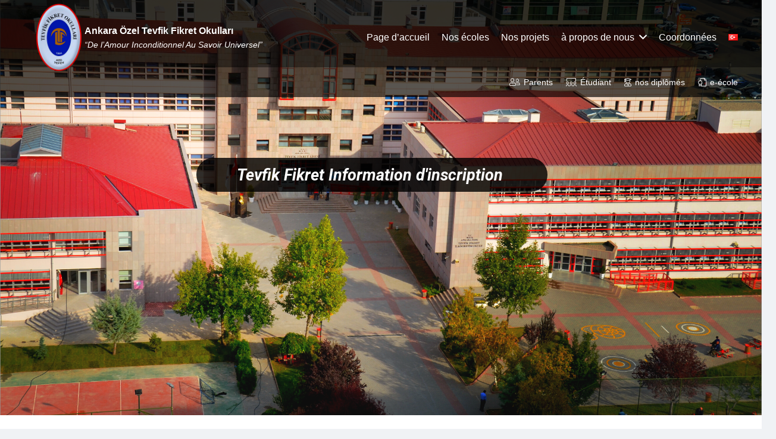

--- FILE ---
content_type: text/html; charset=UTF-8
request_url: https://ankara.tfo.k12.tr/fr/enregistrement/
body_size: 132719
content:
<!DOCTYPE HTML>
<html lang="fr-FR">
<head>
	<meta charset="UTF-8">
	<meta name='robots' content='index, follow, max-image-preview:large, max-snippet:-1, max-video-preview:-1' />
<link rel="alternate" href="https://ankara.tfo.k12.tr/kayit/" hreflang="tr" />
<link rel="alternate" href="https://ankara.tfo.k12.tr/fr/enregistrement/" hreflang="fr" />

	<!-- This site is optimized with the Yoast SEO plugin v26.7 - https://yoast.com/wordpress/plugins/seo/ -->
	<title>Enregistrement | Ankara Özel Tevfik Fikret Okulları</title>
	<link rel="canonical" href="https://ankara.tfo.k12.tr/fr/enregistrement/" />
	<meta property="og:locale" content="fr_FR" />
	<meta property="og:locale:alternate" content="tr_TR" />
	<meta property="og:type" content="article" />
	<meta property="og:title" content="Enregistrement | Ankara Özel Tevfik Fikret Okulları" />
	<meta property="og:url" content="https://ankara.tfo.k12.tr/fr/enregistrement/" />
	<meta property="og:site_name" content="Ankara Özel Tevfik Fikret Okulları" />
	<meta property="article:publisher" content="https://www.facebook.com/AnkaraTevfikFikretOkullari" />
	<meta property="article:modified_time" content="2022-08-22T21:13:34+00:00" />
	<meta name="twitter:card" content="summary_large_image" />
	<meta name="twitter:label1" content="Durée de lecture estimée" />
	<meta name="twitter:data1" content="2 minutes" />
	<script type="application/ld+json" class="yoast-schema-graph">{"@context":"https://schema.org","@graph":[{"@type":"WebPage","@id":"https://ankara.tfo.k12.tr/fr/enregistrement/","url":"https://ankara.tfo.k12.tr/fr/enregistrement/","name":"Enregistrement | Ankara Özel Tevfik Fikret Okulları","isPartOf":{"@id":"https://ankara.tfo.k12.tr/fr/page-daccueil/#website"},"datePublished":"2022-08-22T19:08:53+00:00","dateModified":"2022-08-22T21:13:34+00:00","breadcrumb":{"@id":"https://ankara.tfo.k12.tr/fr/enregistrement/#breadcrumb"},"inLanguage":"fr-FR","potentialAction":[{"@type":"ReadAction","target":["https://ankara.tfo.k12.tr/fr/enregistrement/"]}]},{"@type":"BreadcrumbList","@id":"https://ankara.tfo.k12.tr/fr/enregistrement/#breadcrumb","itemListElement":[{"@type":"ListItem","position":1,"name":"Anasayfa","item":"https://ankara.tfo.k12.tr/fr/page-daccueil/"},{"@type":"ListItem","position":2,"name":"Enregistrement"}]},{"@type":"WebSite","@id":"https://ankara.tfo.k12.tr/fr/page-daccueil/#website","url":"https://ankara.tfo.k12.tr/fr/page-daccueil/","name":"Ankara Özel Tevfik Fikret Okulları","description":"TFO","publisher":{"@id":"https://ankara.tfo.k12.tr/fr/page-daccueil/#organization"},"potentialAction":[{"@type":"SearchAction","target":{"@type":"EntryPoint","urlTemplate":"https://ankara.tfo.k12.tr/fr/page-daccueil/?s={search_term_string}"},"query-input":{"@type":"PropertyValueSpecification","valueRequired":true,"valueName":"search_term_string"}}],"inLanguage":"fr-FR"},{"@type":"Organization","@id":"https://ankara.tfo.k12.tr/fr/page-daccueil/#organization","name":"Ankara Özel Tevfik Fikret Okulları","url":"https://ankara.tfo.k12.tr/fr/page-daccueil/","logo":{"@type":"ImageObject","inLanguage":"fr-FR","@id":"https://ankara.tfo.k12.tr/fr/page-daccueil/#/schema/logo/image/","url":"https://ankara.tfo.k12.tr/wp-content/uploads/2022/05/TFO-LOGO.png","contentUrl":"https://ankara.tfo.k12.tr/wp-content/uploads/2022/05/TFO-LOGO.png","width":500,"height":500,"caption":"Ankara Özel Tevfik Fikret Okulları"},"image":{"@id":"https://ankara.tfo.k12.tr/fr/page-daccueil/#/schema/logo/image/"},"sameAs":["https://www.facebook.com/AnkaraTevfikFikretOkullari","https://www.instagram.com/ankaratevfikfikretokullari/","https://www.youtube.com/c/AnkarazelTevfikFikretOkullar","https://www.linkedin.com/company/ankara-ozel-tevfik-fikret-okullari/mycompany/"]}]}</script>
	<!-- / Yoast SEO plugin. -->


<link rel='dns-prefetch' href='//cdn.jsdelivr.net' />
<link rel="alternate" type="application/rss+xml" title="Ankara Özel Tevfik Fikret Okulları &raquo; Flux" href="https://ankara.tfo.k12.tr/fr/feed/" />
<link rel="alternate" type="application/rss+xml" title="Ankara Özel Tevfik Fikret Okulları &raquo; Flux des commentaires" href="https://ankara.tfo.k12.tr/fr/comments/feed/" />
<link rel="alternate" title="oEmbed (JSON)" type="application/json+oembed" href="https://ankara.tfo.k12.tr/wp-json/oembed/1.0/embed?url=https%3A%2F%2Fankara.tfo.k12.tr%2Ffr%2Fenregistrement%2F" />
<link rel="alternate" title="oEmbed (XML)" type="text/xml+oembed" href="https://ankara.tfo.k12.tr/wp-json/oembed/1.0/embed?url=https%3A%2F%2Fankara.tfo.k12.tr%2Ffr%2Fenregistrement%2F&#038;format=xml" />
<meta name="viewport" content="width=device-width, initial-scale=1">
<meta name="SKYPE_TOOLBAR" content="SKYPE_TOOLBAR_PARSER_COMPATIBLE">
<meta name="theme-color" content="#f5f5f5">
<meta property="og:title" content="Enregistrement | Ankara Özel Tevfik Fikret Okulları">
<meta property="og:url" content="https://ankara.tfo.k12.tr/fr/enregistrement/">
<meta property="og:locale" content="fr_FR">
<meta property="og:site_name" content="Ankara Özel Tevfik Fikret Okulları">
<meta property="og:type" content="website">
<meta property="og:image" content="//ankara.tfo.k12.tr/wp-content/uploads/2022/06/BinaCekim3.png" itemprop="image">
<style id='wp-img-auto-sizes-contain-inline-css'>
img:is([sizes=auto i],[sizes^="auto," i]){contain-intrinsic-size:3000px 1500px}
/*# sourceURL=wp-img-auto-sizes-contain-inline-css */
</style>
<style id='wp-emoji-styles-inline-css'>

	img.wp-smiley, img.emoji {
		display: inline !important;
		border: none !important;
		box-shadow: none !important;
		height: 1em !important;
		width: 1em !important;
		margin: 0 0.07em !important;
		vertical-align: -0.1em !important;
		background: none !important;
		padding: 0 !important;
	}
/*# sourceURL=wp-emoji-styles-inline-css */
</style>
<style id='classic-theme-styles-inline-css'>
/*! This file is auto-generated */
.wp-block-button__link{color:#fff;background-color:#32373c;border-radius:9999px;box-shadow:none;text-decoration:none;padding:calc(.667em + 2px) calc(1.333em + 2px);font-size:1.125em}.wp-block-file__button{background:#32373c;color:#fff;text-decoration:none}
/*# sourceURL=/wp-includes/css/classic-themes.min.css */
</style>
<link rel='stylesheet' id='contact-form-7-css' href='https://ankara.tfo.k12.tr/wp-content/plugins/contact-form-7/includes/css/styles.css?ver=5.7.2' media='all' />
<link rel='stylesheet' id='material-design-iconic-font-css' href='https://ankara.tfo.k12.tr/wp-content/plugins/hashbar-pro/css/material-design-iconic-font.min.css?ver=0a12dd993719f95139a00624fdddf9d3' media='all' />
<link rel='stylesheet' id='hashbar-notification-bar-css' href='https://ankara.tfo.k12.tr/wp-content/plugins/hashbar-pro/css/notification-bar.css?ver=0a12dd993719f95139a00624fdddf9d3' media='all' />
<link rel='stylesheet' id='wpbaw-public-style-css' href='https://ankara.tfo.k12.tr/wp-content/plugins/wp-blog-and-widgets/assets/css/wpbaw-public.css?ver=2.6.4' media='all' />
<link rel='stylesheet' id='dflip-style-css' href='https://ankara.tfo.k12.tr/wp-content/plugins/3d-flipbook-dflip-lite/assets/css/dflip.min.css?ver=2.4.20' media='all' />
<link rel='stylesheet' id='us-style-css' href='https://ankara.tfo.k12.tr/wp-content/themes/Impreza/css/style.min.css?ver=8.7' media='all' />
<link rel='stylesheet' id='lepopup-style-css' href='https://ankara.tfo.k12.tr/wp-content/plugins/halfdata-green-popups/css/style.css?ver=7.33' media='all' />
<link rel='stylesheet' id='airdatepicker-css' href='https://ankara.tfo.k12.tr/wp-content/plugins/halfdata-green-popups/css/airdatepicker.css?ver=7.33' media='all' />
<script src="https://ankara.tfo.k12.tr/wp-content/plugins/hashbar-pro/js/js.cookie.min.js?ver=0a12dd993719f95139a00624fdddf9d3" id="js-cookie-js"></script>
<script id="jquery-core-js-extra">
var hashbar_wpnbp_localize = {"dont_show_bar_after_close":""};
//# sourceURL=jquery-core-js-extra
</script>
<script src="https://ankara.tfo.k12.tr/wp-includes/js/jquery/jquery.min.js?ver=3.7.1" id="jquery-core-js"></script>
<script src="https://ankara.tfo.k12.tr/wp-content/plugins/hashbar-pro/js/main.js?ver=0a12dd993719f95139a00624fdddf9d3" id="hashbar-main-js-js"></script>
<link rel="https://api.w.org/" href="https://ankara.tfo.k12.tr/wp-json/" /><link rel="alternate" title="JSON" type="application/json" href="https://ankara.tfo.k12.tr/wp-json/wp/v2/pages/3574" /><link rel="EditURI" type="application/rsd+xml" title="RSD" href="https://ankara.tfo.k12.tr/xmlrpc.php?rsd" />

<link rel='shortlink' href='https://ankara.tfo.k12.tr/?p=3574' />
    <div id="fb-root"></div>
    <script>(function(d, s, id) {
      var js, fjs = d.getElementsByTagName(s)[0];
      if (d.getElementById(id)) return;
      js = d.createElement(s); js.id = id;
      js.src = 'https://connect.facebook.net/en_GB/sdk.js#xfbml=1&version=v2.11';
      fjs.parentNode.insertBefore(js, fjs);
    }(document, 'script', 'facebook-jssdk'));
    </script>
    <style id="mystickymenu" type="text/css">#mysticky-nav { width:100%; position: static; height: auto !important; }#mysticky-nav.wrapfixed { position:fixed; left: 0px; margin-top:0px;  z-index: 99990; -webkit-transition: 0.3s; -moz-transition: 0.3s; -o-transition: 0.3s; transition: 0.3s; -ms-filter:"progid:DXImageTransform.Microsoft.Alpha(Opacity=90)"; filter: alpha(opacity=90); opacity:0.9; background-color: #f7f5e7;}#mysticky-nav.wrapfixed .myfixed{ background-color: #f7f5e7; position: relative;top: auto;left: auto;right: auto;}#mysticky-nav .myfixed { margin:0 auto; float:none; border:0px; background:none; max-width:100%; }</style>			<style type="text/css">
																															</style>
					<script>
			if ( ! /Android|webOS|iPhone|iPad|iPod|BlackBerry|IEMobile|Opera Mini/i.test( navigator.userAgent ) ) {
				var root = document.getElementsByTagName( 'html' )[ 0 ]
				root.className += " no-touch";
			}
		</script>
		<meta name="generator" content="Powered by WPBakery Page Builder - drag and drop page builder for WordPress."/>
<meta name="generator" content="Powered by Slider Revolution 6.5.23 - responsive, Mobile-Friendly Slider Plugin for WordPress with comfortable drag and drop interface." />

		<script>var lepopup_customjs_handlers={};var lepopup_cookie_value="ilovefamily";var lepopup_events_data={};var lepopup_content_id="3574";var lepopup_icl_language="fr";</script><script>function lepopup_add_event(_event,_data){if(typeof _lepopup_add_event == typeof undefined){jQuery(document).ready(function(){_lepopup_add_event(_event,_data);});}else{_lepopup_add_event(_event,_data);}}</script><link rel="icon" href="https://ankara.tfo.k12.tr/wp-content/uploads/2022/06/tfo_favicon-150x150.png" sizes="32x32" />
<link rel="icon" href="https://ankara.tfo.k12.tr/wp-content/uploads/2022/06/tfo_favicon-300x300.png" sizes="192x192" />
<link rel="apple-touch-icon" href="https://ankara.tfo.k12.tr/wp-content/uploads/2022/06/tfo_favicon-300x300.png" />
<meta name="msapplication-TileImage" content="https://ankara.tfo.k12.tr/wp-content/uploads/2022/06/tfo_favicon-300x300.png" />
<script>function setREVStartSize(e){
			//window.requestAnimationFrame(function() {
				window.RSIW = window.RSIW===undefined ? window.innerWidth : window.RSIW;
				window.RSIH = window.RSIH===undefined ? window.innerHeight : window.RSIH;
				try {
					var pw = document.getElementById(e.c).parentNode.offsetWidth,
						newh;
					pw = pw===0 || isNaN(pw) || (e.l=="fullwidth" || e.layout=="fullwidth") ? window.RSIW : pw;
					e.tabw = e.tabw===undefined ? 0 : parseInt(e.tabw);
					e.thumbw = e.thumbw===undefined ? 0 : parseInt(e.thumbw);
					e.tabh = e.tabh===undefined ? 0 : parseInt(e.tabh);
					e.thumbh = e.thumbh===undefined ? 0 : parseInt(e.thumbh);
					e.tabhide = e.tabhide===undefined ? 0 : parseInt(e.tabhide);
					e.thumbhide = e.thumbhide===undefined ? 0 : parseInt(e.thumbhide);
					e.mh = e.mh===undefined || e.mh=="" || e.mh==="auto" ? 0 : parseInt(e.mh,0);
					if(e.layout==="fullscreen" || e.l==="fullscreen")
						newh = Math.max(e.mh,window.RSIH);
					else{
						e.gw = Array.isArray(e.gw) ? e.gw : [e.gw];
						for (var i in e.rl) if (e.gw[i]===undefined || e.gw[i]===0) e.gw[i] = e.gw[i-1];
						e.gh = e.el===undefined || e.el==="" || (Array.isArray(e.el) && e.el.length==0)? e.gh : e.el;
						e.gh = Array.isArray(e.gh) ? e.gh : [e.gh];
						for (var i in e.rl) if (e.gh[i]===undefined || e.gh[i]===0) e.gh[i] = e.gh[i-1];
											
						var nl = new Array(e.rl.length),
							ix = 0,
							sl;
						e.tabw = e.tabhide>=pw ? 0 : e.tabw;
						e.thumbw = e.thumbhide>=pw ? 0 : e.thumbw;
						e.tabh = e.tabhide>=pw ? 0 : e.tabh;
						e.thumbh = e.thumbhide>=pw ? 0 : e.thumbh;
						for (var i in e.rl) nl[i] = e.rl[i]<window.RSIW ? 0 : e.rl[i];
						sl = nl[0];
						for (var i in nl) if (sl>nl[i] && nl[i]>0) { sl = nl[i]; ix=i;}
						var m = pw>(e.gw[ix]+e.tabw+e.thumbw) ? 1 : (pw-(e.tabw+e.thumbw)) / (e.gw[ix]);
						newh =  (e.gh[ix] * m) + (e.tabh + e.thumbh);
					}
					var el = document.getElementById(e.c);
					if (el!==null && el) el.style.height = newh+"px";
					el = document.getElementById(e.c+"_wrapper");
					if (el!==null && el) {
						el.style.height = newh+"px";
						el.style.display = "block";
					}
				} catch(e){
					console.log("Failure at Presize of Slider:" + e)
				}
			//});
		  };</script>
<noscript><style> .wpb_animate_when_almost_visible { opacity: 1; }</style></noscript>		<style id="us-icon-fonts">@font-face{font-display:block;font-style:normal;font-family:"fontawesome";font-weight:900;src:url("https://ankara.tfo.k12.tr/wp-content/themes/Impreza/fonts/fa-solid-900.woff2?ver=8.7") format("woff2"),url("https://ankara.tfo.k12.tr/wp-content/themes/Impreza/fonts/fa-solid-900.woff?ver=8.7") format("woff")}.fas{font-family:"fontawesome";font-weight:900}@font-face{font-display:block;font-style:normal;font-family:"fontawesome";font-weight:400;src:url("https://ankara.tfo.k12.tr/wp-content/themes/Impreza/fonts/fa-regular-400.woff2?ver=8.7") format("woff2"),url("https://ankara.tfo.k12.tr/wp-content/themes/Impreza/fonts/fa-regular-400.woff?ver=8.7") format("woff")}.far{font-family:"fontawesome";font-weight:400}@font-face{font-display:block;font-style:normal;font-family:"fontawesome";font-weight:300;src:url("https://ankara.tfo.k12.tr/wp-content/themes/Impreza/fonts/fa-light-300.woff2?ver=8.7") format("woff2"),url("https://ankara.tfo.k12.tr/wp-content/themes/Impreza/fonts/fa-light-300.woff?ver=8.7") format("woff")}.fal{font-family:"fontawesome";font-weight:300}@font-face{font-display:block;font-style:normal;font-family:"Font Awesome 5 Duotone";font-weight:900;src:url("https://ankara.tfo.k12.tr/wp-content/themes/Impreza/fonts/fa-duotone-900.woff2?ver=8.7") format("woff2"),url("https://ankara.tfo.k12.tr/wp-content/themes/Impreza/fonts/fa-duotone-900.woff?ver=8.7") format("woff")}.fad{font-family:"Font Awesome 5 Duotone";font-weight:900}.fad{position:relative}.fad:before{position:absolute}.fad:after{opacity:0.4}@font-face{font-display:block;font-style:normal;font-family:"Font Awesome 5 Brands";font-weight:400;src:url("https://ankara.tfo.k12.tr/wp-content/themes/Impreza/fonts/fa-brands-400.woff2?ver=8.7") format("woff2"),url("https://ankara.tfo.k12.tr/wp-content/themes/Impreza/fonts/fa-brands-400.woff?ver=8.7") format("woff")}.fab{font-family:"Font Awesome 5 Brands";font-weight:400}@font-face{font-display:block;font-style:normal;font-family:"Material Icons";font-weight:400;src:url("https://ankara.tfo.k12.tr/wp-content/themes/Impreza/fonts/material-icons.woff2?ver=8.7") format("woff2"),url("https://ankara.tfo.k12.tr/wp-content/themes/Impreza/fonts/material-icons.woff?ver=8.7") format("woff")}.material-icons{font-family:"Material Icons";font-weight:400}</style>
				<style id="us-theme-options-css">:root{--color-header-middle-bg:#ffffff;--color-header-middle-bg-grad:#ffffff;--color-header-middle-text:#051c2c;--color-header-middle-text-hover:#1f40e6;--color-header-transparent-bg:transparent;--color-header-transparent-bg-grad:transparent;--color-header-transparent-text:#ffffff;--color-header-transparent-text-hover:#33c1ff;--color-chrome-toolbar:#f5f5f5;--color-chrome-toolbar-grad:#f5f5f5;--color-header-top-bg:#1F40E6;--color-header-top-bg-grad:#1F40E6;--color-header-top-text:rgba(255,255,255,0.65);--color-header-top-text-hover:#ffffff;--color-header-top-transparent-bg:rgba(0,0,0,0.2);--color-header-top-transparent-bg-grad:rgba(0,0,0,0.2);--color-header-top-transparent-text:rgba(255,255,255,0.66);--color-header-top-transparent-text-hover:#ffffff;--color-content-bg:#ffffff;--color-content-bg-grad:#ffffff;--color-content-bg-alt:#f0f2f5;--color-content-bg-alt-grad:#f0f2f5;--color-content-border:#dfe3e6;--color-content-heading:#000000;--color-content-heading-grad:#000000;--color-content-text:#051c2c;--color-content-link:#1F40E6;--color-content-link-hover:#051c2c;--color-content-primary:#1F40E6;--color-content-primary-grad:#1F40E6;--color-content-secondary:#33c1ff;--color-content-secondary-grad:#33c1ff;--color-content-faded:#7a858c;--color-content-overlay:rgba(0,0,0,0.75);--color-content-overlay-grad:rgba(0,0,0,0.75);--color-alt-content-bg:#f0f2f5;--color-alt-content-bg-grad:#f0f2f5;--color-alt-content-bg-alt:#ffffff;--color-alt-content-bg-alt-grad:#ffffff;--color-alt-content-border:#dadfe3;--color-alt-content-heading:#000000;--color-alt-content-heading-grad:#000000;--color-alt-content-text:#051c2c;--color-alt-content-link:#ffffff;--color-alt-content-link-hover:#051c2c;--color-alt-content-primary:#1f40e6;--color-alt-content-primary-grad:#1f40e6;--color-alt-content-secondary:#33c1ff;--color-alt-content-secondary-grad:#33c1ff;--color-alt-content-faded:#7a858c;--color-alt-content-overlay:#1f40e6;--color-alt-content-overlay-grad:linear-gradient(90deg,#1f40e6,rgba(31,64,230,0.8));--color-footer-bg:#000000;--color-footer-bg-grad:#000000;--color-footer-bg-alt:rgba(255,255,255,0.1);--color-footer-bg-alt-grad:rgba(255,255,255,0.1);--color-footer-border:rgba(255,255,255,0.1);--color-footer-text:rgba(255,255,255,0.5);--color-footer-link:#dfe3e6;--color-footer-link-hover:#33c1ff;--color-subfooter-bg:#051c2c;--color-subfooter-bg-grad:#051c2c;--color-subfooter-bg-alt:rgba(0,0,0,0.75);--color-subfooter-bg-alt-grad:rgba(0,0,0,0.75);--color-subfooter-border:rgba(255,255,255,0.1);--color-subfooter-text:rgba(255,255,255,0.60);--color-subfooter-link:#dfe3e6;--color-subfooter-link-hover:#33c1ff;--color-content-primary-faded:rgba(31,64,230,0.15);--box-shadow:0 5px 15px rgba(0,0,0,.15);--box-shadow-up:0 -5px 15px rgba(0,0,0,.15);--site-content-width:1230px;--inputs-font-size:1rem;--inputs-height:2.8rem;--inputs-padding:0.8rem;--inputs-border-width:0px;--inputs-text-color:var(--color-content-text);--font-body:"",sans-serif}html,.l-header .widget,.menu-item-object-us_page_block{font-family:var(--font-body);font-weight:;font-size:16px;line-height:30px}h1{font-family:var(--font-h1);font-weight:700;font-size:max( 3rem,3vw );line-height:1.20;letter-spacing:-0.02em;margin-bottom:1em}h2{font-family:var(--font-h2);font-weight:700;font-size:max( 1.8rem,1.8vw );line-height:1.20;letter-spacing:-0.02em;margin-bottom:1em}h3{font-family:var(--font-h3);font-weight:700;font-size:1.8rem;line-height:1.20;letter-spacing:-0.02em;margin-bottom:1.5em}.widgettitle,h4{font-family:var(--font-h4);font-weight:700;font-size:1.40rem;line-height:1.3;letter-spacing:-0.02em;margin-bottom:1.5em}h5{font-family:var(--font-h5);font-weight:700;font-size:max( 1.1rem,1.1vw );line-height:1.3;letter-spacing:0em;margin-bottom:1.5em}h6{font-family:var(--font-h6);font-weight:700;font-size:max( 1rem,1vw );line-height:1.3;letter-spacing:0em;margin-bottom:1.5em}@media (max-width:600px){html{font-size:14px;line-height:28px}h1{font-size:2.5rem}h1.vc_custom_heading:not([class*="us_custom_"]){font-size:2.5rem!important}h3{font-size:1.5rem}h3.vc_custom_heading:not([class*="us_custom_"]){font-size:1.5rem!important}.widgettitle,h4{font-size:1.3rem}h4.vc_custom_heading:not([class*="us_custom_"]){font-size:1.3rem!important}}body{background:var(--color-content-bg-alt)}.l-canvas.type_boxed,.l-canvas.type_boxed .l-subheader,.l-canvas.type_boxed~.l-footer{max-width:1300px}.l-subheader-h,.l-section-h,.l-main .aligncenter,.w-tabs-section-content-h{max-width:1230px}.post-password-form{max-width:calc(1230px + 5rem)}@media screen and (max-width:1310px){.l-main .aligncenter{max-width:calc(100vw - 5rem)}}.l-section.height_custom{padding-top:4vmax;padding-bottom:4vmax}.wpb_text_column:not(:last-child){margin-bottom:1rem}@media (min-width:1201px){body.usb_preview .hide_on_default{opacity:0.25!important}.vc_hidden-lg,body:not(.usb_preview) .hide_on_default{display:none!important}}@media (min-width:1025px) and (max-width:1200px){body.usb_preview .hide_on_laptops{opacity:0.25!important}.vc_hidden-md,body:not(.usb_preview) .hide_on_laptops{display:none!important}}@media (min-width:601px) and (max-width:1024px){body.usb_preview .hide_on_tablets{opacity:0.25!important}.vc_hidden-sm,body:not(.usb_preview) .hide_on_tablets{display:none!important}}@media (max-width:600px){body.usb_preview .hide_on_mobiles{opacity:0.25!important}.vc_hidden-xs,body:not(.usb_preview) .hide_on_mobiles{display:none!important}}@media (max-width:600px){.g-cols.type_default>div[class*="vc_col-xs-"]{margin-top:1rem;margin-bottom:1rem}.g-cols>div:not([class*="vc_col-xs-"]){width:100%;margin:0 0 1.5rem}.g-cols.reversed>div:last-of-type{order:-1}.g-cols.type_boxes>div,.g-cols.reversed>div:first-child,.g-cols:not(.reversed)>div:last-child,.g-cols>div.has_bg_color{margin-bottom:0}.vc_col-xs-1{width:8.3333%}.vc_col-xs-2{width:16.6666%}.vc_col-xs-1\/5{width:20%}.vc_col-xs-3{width:25%}.vc_col-xs-4{width:33.3333%}.vc_col-xs-2\/5{width:40%}.vc_col-xs-5{width:41.6666%}.vc_col-xs-6{width:50%}.vc_col-xs-7{width:58.3333%}.vc_col-xs-3\/5{width:60%}.vc_col-xs-8{width:66.6666%}.vc_col-xs-9{width:75%}.vc_col-xs-4\/5{width:80%}.vc_col-xs-10{width:83.3333%}.vc_col-xs-11{width:91.6666%}.vc_col-xs-12{width:100%}.vc_col-xs-offset-0{margin-left:0}.vc_col-xs-offset-1{margin-left:8.3333%}.vc_col-xs-offset-2{margin-left:16.6666%}.vc_col-xs-offset-1\/5{margin-left:20%}.vc_col-xs-offset-3{margin-left:25%}.vc_col-xs-offset-4{margin-left:33.3333%}.vc_col-xs-offset-2\/5{margin-left:40%}.vc_col-xs-offset-5{margin-left:41.6666%}.vc_col-xs-offset-6{margin-left:50%}.vc_col-xs-offset-7{margin-left:58.3333%}.vc_col-xs-offset-3\/5{margin-left:60%}.vc_col-xs-offset-8{margin-left:66.6666%}.vc_col-xs-offset-9{margin-left:75%}.vc_col-xs-offset-4\/5{margin-left:80%}.vc_col-xs-offset-10{margin-left:83.3333%}.vc_col-xs-offset-11{margin-left:91.6666%}.vc_col-xs-offset-12{margin-left:100%}}@media (min-width:601px){.vc_col-sm-1{width:8.3333%}.vc_col-sm-2{width:16.6666%}.vc_col-sm-1\/5{width:20%}.vc_col-sm-3{width:25%}.vc_col-sm-4{width:33.3333%}.vc_col-sm-2\/5{width:40%}.vc_col-sm-5{width:41.6666%}.vc_col-sm-6{width:50%}.vc_col-sm-7{width:58.3333%}.vc_col-sm-3\/5{width:60%}.vc_col-sm-8{width:66.6666%}.vc_col-sm-9{width:75%}.vc_col-sm-4\/5{width:80%}.vc_col-sm-10{width:83.3333%}.vc_col-sm-11{width:91.6666%}.vc_col-sm-12{width:100%}.vc_col-sm-offset-0{margin-left:0}.vc_col-sm-offset-1{margin-left:8.3333%}.vc_col-sm-offset-2{margin-left:16.6666%}.vc_col-sm-offset-1\/5{margin-left:20%}.vc_col-sm-offset-3{margin-left:25%}.vc_col-sm-offset-4{margin-left:33.3333%}.vc_col-sm-offset-2\/5{margin-left:40%}.vc_col-sm-offset-5{margin-left:41.6666%}.vc_col-sm-offset-6{margin-left:50%}.vc_col-sm-offset-7{margin-left:58.3333%}.vc_col-sm-offset-3\/5{margin-left:60%}.vc_col-sm-offset-8{margin-left:66.6666%}.vc_col-sm-offset-9{margin-left:75%}.vc_col-sm-offset-4\/5{margin-left:80%}.vc_col-sm-offset-10{margin-left:83.3333%}.vc_col-sm-offset-11{margin-left:91.6666%}.vc_col-sm-offset-12{margin-left:100%}}@media (min-width:1025px){.vc_col-md-1{width:8.3333%}.vc_col-md-2{width:16.6666%}.vc_col-md-1\/5{width:20%}.vc_col-md-3{width:25%}.vc_col-md-4{width:33.3333%}.vc_col-md-2\/5{width:40%}.vc_col-md-5{width:41.6666%}.vc_col-md-6{width:50%}.vc_col-md-7{width:58.3333%}.vc_col-md-3\/5{width:60%}.vc_col-md-8{width:66.6666%}.vc_col-md-9{width:75%}.vc_col-md-4\/5{width:80%}.vc_col-md-10{width:83.3333%}.vc_col-md-11{width:91.6666%}.vc_col-md-12{width:100%}.vc_col-md-offset-0{margin-left:0}.vc_col-md-offset-1{margin-left:8.3333%}.vc_col-md-offset-2{margin-left:16.6666%}.vc_col-md-offset-1\/5{margin-left:20%}.vc_col-md-offset-3{margin-left:25%}.vc_col-md-offset-4{margin-left:33.3333%}.vc_col-md-offset-2\/5{margin-left:40%}.vc_col-md-offset-5{margin-left:41.6666%}.vc_col-md-offset-6{margin-left:50%}.vc_col-md-offset-7{margin-left:58.3333%}.vc_col-md-offset-3\/5{margin-left:60%}.vc_col-md-offset-8{margin-left:66.6666%}.vc_col-md-offset-9{margin-left:75%}.vc_col-md-offset-4\/5{margin-left:80%}.vc_col-md-offset-10{margin-left:83.3333%}.vc_col-md-offset-11{margin-left:91.6666%}.vc_col-md-offset-12{margin-left:100%}}@media (min-width:1201px){.vc_col-lg-1{width:8.3333%}.vc_col-lg-2{width:16.6666%}.vc_col-lg-1\/5{width:20%}.vc_col-lg-3{width:25%}.vc_col-lg-4{width:33.3333%}.vc_col-lg-2\/5{width:40%}.vc_col-lg-5{width:41.6666%}.vc_col-lg-6{width:50%}.vc_col-lg-7{width:58.3333%}.vc_col-lg-3\/5{width:60%}.vc_col-lg-8{width:66.6666%}.vc_col-lg-9{width:75%}.vc_col-lg-4\/5{width:80%}.vc_col-lg-10{width:83.3333%}.vc_col-lg-11{width:91.6666%}.vc_col-lg-12{width:100%}.vc_col-lg-offset-0{margin-left:0}.vc_col-lg-offset-1{margin-left:8.3333%}.vc_col-lg-offset-2{margin-left:16.6666%}.vc_col-lg-offset-1\/5{margin-left:20%}.vc_col-lg-offset-3{margin-left:25%}.vc_col-lg-offset-4{margin-left:33.3333%}.vc_col-lg-offset-2\/5{margin-left:40%}.vc_col-lg-offset-5{margin-left:41.6666%}.vc_col-lg-offset-6{margin-left:50%}.vc_col-lg-offset-7{margin-left:58.3333%}.vc_col-lg-offset-3\/5{margin-left:60%}.vc_col-lg-offset-8{margin-left:66.6666%}.vc_col-lg-offset-9{margin-left:75%}.vc_col-lg-offset-4\/5{margin-left:80%}.vc_col-lg-offset-10{margin-left:83.3333%}.vc_col-lg-offset-11{margin-left:91.6666%}.vc_col-lg-offset-12{margin-left:100%}}@media (min-width:601px) and (max-width:1024px){.g-cols.via_flex.type_default>div[class*="vc_col-md-"],.g-cols.via_flex.type_default>div[class*="vc_col-lg-"]{margin-top:1rem;margin-bottom:1rem}}@media (min-width:1025px) and (max-width:1200px){.g-cols.via_flex.type_default>div[class*="vc_col-lg-"]{margin-top:1rem;margin-bottom:1rem}}@media (max-width:1023px){.l-canvas{overflow:hidden}.g-cols.stacking_default.reversed>div:last-of-type{order:-1}.g-cols.stacking_default.via_flex>div:not([class*=" vc_col-"]){width:100%;margin:0 0 1.5rem}.g-cols.stacking_default.via_grid.mobiles-cols_1{grid-template-columns:100%}.g-cols.stacking_default.via_flex.type_boxes>div,.g-cols.stacking_default.via_flex.reversed>div:first-child,.g-cols.stacking_default.via_flex:not(.reversed)>div:last-child,.g-cols.stacking_default.via_flex>div.has_bg_color{margin-bottom:0}.g-cols.stacking_default.via_flex.type_default>.wpb_column.stretched{margin-left:-1rem;margin-right:-1rem}.g-cols.stacking_default.via_grid.mobiles-cols_1>.wpb_column.stretched,.g-cols.stacking_default.via_flex.type_boxes>.wpb_column.stretched{margin-left:-2.5rem;margin-right:-2.5rem;width:auto}.vc_column-inner.type_sticky>.wpb_wrapper,.vc_column_container.type_sticky>.vc_column-inner{top:0!important}}@media (min-width:1024px){body:not(.rtl) .l-section.for_sidebar.at_left>div>.l-sidebar,.rtl .l-section.for_sidebar.at_right>div>.l-sidebar{order:-1}.vc_column_container.type_sticky>.vc_column-inner,.vc_column-inner.type_sticky>.wpb_wrapper{position:-webkit-sticky;position:sticky}.l-section.type_sticky{position:-webkit-sticky;position:sticky;top:0;z-index:11;transform:translateZ(0); transition:top 0.3s cubic-bezier(.78,.13,.15,.86) 0.1s}.admin-bar .l-section.type_sticky{top:32px}.l-section.type_sticky>.l-section-h{transition:padding-top 0.3s}.header_hor .l-header.pos_fixed:not(.down)~.l-main .l-section.type_sticky:not(:first-of-type){top:var(--header-sticky-height)}.admin-bar.header_hor .l-header.pos_fixed:not(.down)~.l-main .l-section.type_sticky:not(:first-of-type){top:calc( var(--header-sticky-height) + 32px )}.header_hor .l-header.pos_fixed.sticky:not(.down)~.l-main .l-section.type_sticky:first-of-type>.l-section-h{padding-top:var(--header-sticky-height)}}@media screen and (min-width:1310px){.g-cols.via_flex.type_default>.wpb_column.stretched:first-of-type{margin-left:calc( var(--site-content-width) / 2 + 0px / 2 + 1.5rem - 50vw)}.g-cols.via_flex.type_default>.wpb_column.stretched:last-of-type{margin-right:calc( var(--site-content-width) / 2 + 0px / 2 + 1.5rem - 50vw)}.l-main .alignfull, .w-separator.width_screen,.g-cols.via_grid>.wpb_column.stretched:first-of-type,.g-cols.via_flex.type_boxes>.wpb_column.stretched:first-of-type{margin-left:calc( var(--site-content-width) / 2 + 0px / 2 - 50vw )}.l-main .alignfull, .w-separator.width_screen,.g-cols.via_grid>.wpb_column.stretched:last-of-type,.g-cols.via_flex.type_boxes>.wpb_column.stretched:last-of-type{margin-right:calc( var(--site-content-width) / 2 + 0px / 2 - 50vw )}}@media (max-width:600px){.w-form-row.for_submit .w-btn{font-size:var(--btn-size-mobiles)!important}}a,button,input[type="submit"],.ui-slider-handle{outline:none!important}.w-toplink,.w-header-show{background:rgba(0,0,0,0.3)}.no-touch .w-toplink.active:hover,.no-touch .w-header-show:hover{background:var(--color-content-primary-grad)}button[type="submit"]:not(.w-btn),input[type="submit"]:not(.w-btn),.us-nav-style_1>*,.navstyle_1>.owl-nav div,.us-btn-style_1{font-size:16px;line-height:1.2!important;font-weight:700;font-style:normal;text-transform:none;letter-spacing:0em;border-radius:0.3em;padding:1.0em 2.0em;background:var(--color-content-primary);border-color:transparent;color:#ffffff!important}button[type="submit"]:not(.w-btn):before,input[type="submit"]:not(.w-btn),.us-nav-style_1>*:before,.navstyle_1>.owl-nav div:before,.us-btn-style_1:before{border-width:0px}.no-touch button[type="submit"]:not(.w-btn):hover,.no-touch input[type="submit"]:not(.w-btn):hover,.us-nav-style_1>span.current,.no-touch .us-nav-style_1>a:hover,.no-touch .navstyle_1>.owl-nav div:hover,.no-touch .us-btn-style_1:hover{background:var(--color-content-secondary);border-color:transparent;color:#ffffff!important}.us-nav-style_1>*{min-width:calc(1.2em + 2 * 1.0em)}.us-nav-style_10>*,.navstyle_10>.owl-nav div,.us-btn-style_10{font-size:14px;line-height:1.07!important;font-weight:700;font-style:normal;text-transform:none;letter-spacing:0em;border-radius:10em;padding:1.2em 1.5em;background:#e1e3e1;border-color:#1f3d4f;color:#1f3d4f!important}.us-nav-style_10>*:before,.navstyle_10>.owl-nav div:before,.us-btn-style_10:before{border-width:0px}.us-nav-style_10>span.current,.no-touch .us-nav-style_10>a:hover,.no-touch .navstyle_10>.owl-nav div:hover,.no-touch .us-btn-style_10:hover{background:#1f3d4f;border-color:transparent;color:var(--color-content-bg)!important}.us-nav-style_10>*{min-width:calc(1.07em + 2 * 1.2em)}.us-nav-style_2>*,.navstyle_2>.owl-nav div,.us-btn-style_2{font-size:16px;line-height:1.2!important;font-weight:700;font-style:normal;text-transform:none;letter-spacing:0em;border-radius:0.3em;padding:1.0em 2.0em;background:var(--color-content-border);border-color:transparent;color:var(--color-content-text)!important}.us-nav-style_2>*:before,.navstyle_2>.owl-nav div:before,.us-btn-style_2:before{border-width:0px}.us-nav-style_2>span.current,.no-touch .us-nav-style_2>a:hover,.no-touch .navstyle_2>.owl-nav div:hover,.no-touch .us-btn-style_2:hover{background:var(--color-content-text);border-color:transparent;color:var(--color-content-bg)!important}.us-nav-style_2>*{min-width:calc(1.2em + 2 * 1.0em)}.us-nav-style_4>*,.navstyle_4>.owl-nav div,.us-btn-style_4{font-size:14px;line-height:1.14!important;font-weight:600;font-style:normal;text-transform:none;letter-spacing:0em;border-radius:0.3em;padding:0.9em 1.5em;background:#1F3D4F;border-color:transparent;color:var(--color-header-middle-bg)!important}.us-nav-style_4>*:before,.navstyle_4>.owl-nav div:before,.us-btn-style_4:before{border-width:0px}.us-nav-style_4>span.current,.no-touch .us-nav-style_4>a:hover,.no-touch .navstyle_4>.owl-nav div:hover,.no-touch .us-btn-style_4:hover{background:rgba(49,118,148,0.85);border-color:transparent;color:var(--color-content-bg)!important}.us-nav-style_4>*{min-width:calc(1.14em + 2 * 0.9em)}.us-nav-style_6>*,.navstyle_6>.owl-nav div,.us-btn-style_6{font-size:10px;line-height:1.14!important;font-weight:600;font-style:normal;text-transform:none;letter-spacing:0em;border-radius:0.3em;padding:0.5em 5em;background:#e1e3e1;border-color:#1f3d4f;color:#1f3d4f!important}.us-nav-style_6>*:before,.navstyle_6>.owl-nav div:before,.us-btn-style_6:before{border-width:0px}.us-nav-style_6>span.current,.no-touch .us-nav-style_6>a:hover,.no-touch .navstyle_6>.owl-nav div:hover,.no-touch .us-btn-style_6:hover{background:#1f3d4f;border-color:transparent;color:var(--color-content-bg)!important}.us-nav-style_6>*{min-width:calc(1.14em + 2 * 0.5em)}.us-nav-style_15>*,.navstyle_15>.owl-nav div,.us-btn-style_15{font-size:14px;line-height:1.14!important;font-weight:600;font-style:normal;text-transform:none;letter-spacing:0em;border-radius:0.3em;padding:0.5em 5em;background:#e1e3e1;border-color:#1f3d4f;color:#1f3d4f!important}.us-nav-style_15>*:before,.navstyle_15>.owl-nav div:before,.us-btn-style_15:before{border-width:0px}.us-nav-style_15>span.current,.no-touch .us-nav-style_15>a:hover,.no-touch .navstyle_15>.owl-nav div:hover,.no-touch .us-btn-style_15:hover{background:#1f3d4f;border-color:transparent;color:var(--color-content-bg)!important}.us-nav-style_15>*{min-width:calc(1.14em + 2 * 0.5em)}.us-nav-style_8>*,.navstyle_8>.owl-nav div,.us-btn-style_8{font-size:17px;line-height:1.14!important;font-weight:600;font-style:normal;text-transform:none;letter-spacing:0em;border-radius:0.3em;padding:0.6em 5em;background:#e1e3e1;border-color:#1f3d4f;color:#1f3d4f!important}.us-nav-style_8>*:before,.navstyle_8>.owl-nav div:before,.us-btn-style_8:before{border-width:0px}.us-nav-style_8>span.current,.no-touch .us-nav-style_8>a:hover,.no-touch .navstyle_8>.owl-nav div:hover,.no-touch .us-btn-style_8:hover{background:#1f3d4f;border-color:transparent;color:var(--color-content-bg)!important}.us-nav-style_8>*{min-width:calc(1.14em + 2 * 0.6em)}.us-nav-style_9>*,.navstyle_9>.owl-nav div,.us-btn-style_9{font-size:17px;line-height:1.14!important;font-weight:600;font-style:normal;text-transform:none;letter-spacing:0em;border-radius:0.6em;padding:0.6em 5em;background:#1f3d4f;border-color:#e1e3e1;color:#ffffff!important}.us-nav-style_9>*:before,.navstyle_9>.owl-nav div:before,.us-btn-style_9:before{border-width:0px}.us-nav-style_9>span.current,.no-touch .us-nav-style_9>a:hover,.no-touch .navstyle_9>.owl-nav div:hover,.no-touch .us-btn-style_9:hover{background:#e1e3e1;border-color:transparent;color:#1f3d4f!important}.us-nav-style_9>*{min-width:calc(1.14em + 2 * 0.6em)}.us-nav-style_5>*,.navstyle_5>.owl-nav div,.us-btn-style_5{font-size:14px;line-height:1.14!important;font-weight:600;font-style:normal;text-transform:none;letter-spacing:0em;border-radius:0.3em;padding:0.7em 2.7em;background:#ffffff;border-color:transparent;color:var(--color-header-middle-text)!important}.us-nav-style_5>*:before,.navstyle_5>.owl-nav div:before,.us-btn-style_5:before{border-width:0px}.us-nav-style_5>span.current,.no-touch .us-nav-style_5>a:hover,.no-touch .navstyle_5>.owl-nav div:hover,.no-touch .us-btn-style_5:hover{background:rgba(5,28,44,0.00);border-color:transparent;color:var(--color-header-middle-text-hover)!important}.us-nav-style_5>*{min-width:calc(1.14em + 2 * 0.7em)}.us-nav-style_3>*,.navstyle_3>.owl-nav div,.us-btn-style_3{font-size:14px;line-height:1.20!important;font-weight:700;font-style:normal;text-transform:none;letter-spacing:0.06em;border-radius:1px;padding:1.40em 2.2em;background:transparent;border-color:var(--color-content-border);color:#07070a!important}.us-nav-style_3>*:before,.navstyle_3>.owl-nav div:before,.us-btn-style_3:before{border-width:1px}.us-nav-style_3>span.current,.no-touch .us-nav-style_3>a:hover,.no-touch .navstyle_3>.owl-nav div:hover,.no-touch .us-btn-style_3:hover{box-shadow:0px 0px 0px 0px rgba(0,0,0,0.2);background:var(--color-content-primary);border-color:var(--color-content-primary);color:#ffffff!important}.us-nav-style_3>*{min-width:calc(1.20em + 2 * 1.40em)}.us-nav-style_7>*,.navstyle_7>.owl-nav div,.us-btn-style_7{font-size:1rem;line-height:1.24!important;font-weight:600;font-style:normal;text-transform:none;letter-spacing:0em;border-radius:0.3em;padding:1em 5em;background:#1F3D4F;border-color:transparent;color:#ffffff!important}.us-nav-style_7>*:before,.navstyle_7>.owl-nav div:before,.us-btn-style_7:before{border-width:2px}.us-nav-style_7>span.current,.no-touch .us-nav-style_7>a:hover,.no-touch .navstyle_7>.owl-nav div:hover,.no-touch .us-btn-style_7:hover{background:#2e84b8;border-color:transparent;color:#f5f5f5!important}.us-nav-style_7>*{min-width:calc(1.24em + 2 * 1em)}.us-nav-style_11>*,.navstyle_11>.owl-nav div,.us-btn-style_11{font-size:1rem;line-height:1.24!important;font-weight:600;font-style:normal;text-transform:none;letter-spacing:0em;border-radius:0.3em;padding:2em 5em;background:#1F3D4F;border-color:transparent;color:#ffffff!important}.us-nav-style_11>*:before,.navstyle_11>.owl-nav div:before,.us-btn-style_11:before{border-width:2px}.us-nav-style_11>span.current,.no-touch .us-nav-style_11>a:hover,.no-touch .navstyle_11>.owl-nav div:hover,.no-touch .us-btn-style_11:hover{background:#2e84b8;border-color:transparent;color:#f5f5f5!important}.us-nav-style_11>*{min-width:calc(1.24em + 2 * 2em)}.us-nav-style_12>*,.navstyle_12>.owl-nav div,.us-btn-style_12{font-family:var(--font-body);font-size:1rem;line-height:1.25!important;font-weight:400;font-style:normal;text-transform:none;letter-spacing:0em;border-radius:0.3em;padding:0.5em 3em;background:linear-gradient(200deg,#1bf52d,#21c9eb);border-color:transparent;color:#ffffff!important}.us-nav-style_12>*:before,.navstyle_12>.owl-nav div:before,.us-btn-style_12:before{border-width:6px}.us-nav-style_12>span.current,.no-touch .us-nav-style_12>a:hover,.no-touch .navstyle_12>.owl-nav div:hover,.no-touch .us-btn-style_12:hover{background:linear-gradient(200deg,#1b34f5,#eb21d3);border-color:transparent;color:#fcfcfc!important}.us-nav-style_12>*{min-width:calc(1.25em + 2 * 0.5em)}.us-btn-style_12{overflow:hidden;-webkit-transform:translateZ(0)}.us-btn-style_12>*{position:relative;z-index:1}.no-touch .us-btn-style_12:hover{background:linear-gradient(200deg,#1bf52d,#21c9eb)}.no-touch .us-btn-style_12:after{content:"";position:absolute;top:0;left:0;right:0;bottom:0;opacity:0;transition:opacity 0.3s;background:linear-gradient(200deg,#1b34f5,#eb21d3)}.no-touch .us-btn-style_12:hover:after{opacity:1}.us-nav-style_14>*,.navstyle_14>.owl-nav div,.us-btn-style_14{font-family:var(--font-body);font-size:1rem;line-height:1.25!important;font-weight:400;font-style:normal;text-transform:none;letter-spacing:0em;border-radius:0.3em;padding:0.5em 2.2em;background:linear-gradient(200deg,#f51b1b,#eb21e1);border-color:transparent;color:#ffffff!important}.us-nav-style_14>*:before,.navstyle_14>.owl-nav div:before,.us-btn-style_14:before{border-width:6px}.us-nav-style_14>span.current,.no-touch .us-nav-style_14>a:hover,.no-touch .navstyle_14>.owl-nav div:hover,.no-touch .us-btn-style_14:hover{background:linear-gradient(200deg,#f51b81,#2157eb);border-color:transparent;color:#fcfcfc!important}.us-nav-style_14>*{min-width:calc(1.25em + 2 * 0.5em)}.us-btn-style_14{overflow:hidden;-webkit-transform:translateZ(0)}.us-btn-style_14>*{position:relative;z-index:1}.no-touch .us-btn-style_14:hover{background:linear-gradient(200deg,#f51b1b,#eb21e1)}.no-touch .us-btn-style_14:after{content:"";position:absolute;top:0;left:0;right:0;bottom:0;opacity:0;transition:opacity 0.3s;background:linear-gradient(200deg,#f51b81,#2157eb)}.no-touch .us-btn-style_14:hover:after{opacity:1}.us-nav-style_13>*,.navstyle_13>.owl-nav div,.us-btn-style_13{font-family:var(--font-body);font-size:1rem;line-height:1.25!important;font-weight:400;font-style:normal;text-transform:none;letter-spacing:0em;border-radius:0.3em;padding:0.5em 3.5em;background:linear-gradient(200deg,#00aeff,#000000);border-color:transparent;color:#ffffff!important}.us-nav-style_13>*:before,.navstyle_13>.owl-nav div:before,.us-btn-style_13:before{border-width:6px}.us-nav-style_13>span.current,.no-touch .us-nav-style_13>a:hover,.no-touch .navstyle_13>.owl-nav div:hover,.no-touch .us-btn-style_13:hover{background:linear-gradient(230deg,#1b81f5,#00ddff);border-color:transparent;color:#fcfcfc!important}.us-nav-style_13>*{min-width:calc(1.25em + 2 * 0.5em)}.us-btn-style_13{overflow:hidden;-webkit-transform:translateZ(0)}.us-btn-style_13>*{position:relative;z-index:1}.no-touch .us-btn-style_13:hover{background:linear-gradient(200deg,#00aeff,#000000)}.no-touch .us-btn-style_13:after{content:"";position:absolute;top:0;left:0;right:0;bottom:0;opacity:0;transition:opacity 0.3s;background:linear-gradient(230deg,#1b81f5,#00ddff)}.no-touch .us-btn-style_13:hover:after{opacity:1}.us-nav-style_16>*,.navstyle_16>.owl-nav div,.us-btn-style_16{font-size:1rem;line-height:1.25!important;font-weight:400;font-style:normal;text-transform:none;letter-spacing:0em;border-radius:0.3em;padding:0.5em 3.5em;background:linear-gradient(335deg,#00aeff,#000000);border-color:transparent;color:#ffffff!important}.us-nav-style_16>*:before,.navstyle_16>.owl-nav div:before,.us-btn-style_16:before{border-width:6px}.us-nav-style_16>span.current,.no-touch .us-nav-style_16>a:hover,.no-touch .navstyle_16>.owl-nav div:hover,.no-touch .us-btn-style_16:hover{background:linear-gradient(230deg,rgba(27,129,245,0.85),rgba(5,202,232,0.85));border-color:transparent;color:#fcfcfc!important}.us-nav-style_16>*{min-width:calc(1.25em + 2 * 0.5em)}.us-btn-style_16{overflow:hidden;-webkit-transform:translateZ(0)}.us-btn-style_16>*{position:relative;z-index:1}.no-touch .us-btn-style_16:hover{background:linear-gradient(335deg,#00aeff,#000000)}.no-touch .us-btn-style_16:after{content:"";position:absolute;top:0;left:0;right:0;bottom:0;opacity:0;transition:opacity 0.3s;background:linear-gradient(230deg,rgba(27,129,245,0.85),rgba(5,202,232,0.85))}.no-touch .us-btn-style_16:hover:after{opacity:1}.w-filter.state_desktop.style_drop_default .w-filter-item-title,.select2-selection,select,textarea,input:not([type="submit"]),.w-form-checkbox,.w-form-radio{font-weight:400;letter-spacing:0em;border-radius:;background:var(--color-content-bg-alt);border-color:var(--color-content-border);color:var(--color-content-text);box-shadow:0px 1px 0px 0px rgba(0,0,0,0.08) inset}.w-filter.state_desktop.style_drop_default .w-filter-item-title:focus,.select2-container--open .select2-selection,select:focus,textarea:focus,input:not([type="submit"]):focus,input:focus + .w-form-checkbox,input:focus + .w-form-radio{box-shadow:0px 0px 0px 2px var(--color-content-primary)}.w-form-row.move_label .w-form-row-label{font-size:1rem;top:calc(2.8rem/2 + 0px - 0.7em);margin:0 0.8rem;background-color:var(--color-content-bg-alt);color:var(--color-content-text)}.w-form-row.with_icon.move_label .w-form-row-label{margin-left:calc(1.6em + 0.8rem)}.color_alternate input:not([type="submit"]),.color_alternate textarea,.color_alternate select,.color_alternate .w-form-checkbox,.color_alternate .w-form-radio,.color_alternate .move_label .w-form-row-label{background:var(--color-alt-content-bg-alt-grad)}.color_footer-top input:not([type="submit"]),.color_footer-top textarea,.color_footer-top select,.color_footer-top .w-form-checkbox,.color_footer-top .w-form-radio,.color_footer-top .w-form-row.move_label .w-form-row-label{background:var(--color-subfooter-bg-alt-grad)}.color_footer-bottom input:not([type="submit"]),.color_footer-bottom textarea,.color_footer-bottom select,.color_footer-bottom .w-form-checkbox,.color_footer-bottom .w-form-radio,.color_footer-bottom .w-form-row.move_label .w-form-row-label{background:var(--color-footer-bg-alt-grad)}.color_alternate input:not([type="submit"]),.color_alternate textarea,.color_alternate select,.color_alternate .w-form-checkbox,.color_alternate .w-form-radio{border-color:var(--color-alt-content-border)}.color_footer-top input:not([type="submit"]),.color_footer-top textarea,.color_footer-top select,.color_footer-top .w-form-checkbox,.color_footer-top .w-form-radio{border-color:var(--color-subfooter-border)}.color_footer-bottom input:not([type="submit"]),.color_footer-bottom textarea,.color_footer-bottom select,.color_footer-bottom .w-form-checkbox,.color_footer-bottom .w-form-radio{border-color:var(--color-footer-border)}.color_alternate input:not([type="submit"]),.color_alternate textarea,.color_alternate select,.color_alternate .w-form-checkbox,.color_alternate .w-form-radio,.color_alternate .w-form-row-field>i,.color_alternate .w-form-row-field:after,.color_alternate .widget_search form:after,.color_footer-top input:not([type="submit"]),.color_footer-top textarea,.color_footer-top select,.color_footer-top .w-form-checkbox,.color_footer-top .w-form-radio,.color_footer-top .w-form-row-field>i,.color_footer-top .w-form-row-field:after,.color_footer-top .widget_search form:after,.color_footer-bottom input:not([type="submit"]),.color_footer-bottom textarea,.color_footer-bottom select,.color_footer-bottom .w-form-checkbox,.color_footer-bottom .w-form-radio,.color_footer-bottom .w-form-row-field>i,.color_footer-bottom .w-form-row-field:after,.color_footer-bottom .widget_search form:after{color:inherit}.style_phone6-1>*{background-image:url(https://ankara.tfo.k12.tr/wp-content/themes/Impreza/img/phone-6-black-real.png)}.style_phone6-2>*{background-image:url(https://ankara.tfo.k12.tr/wp-content/themes/Impreza/img/phone-6-white-real.png)}.style_phone6-3>*{background-image:url(https://ankara.tfo.k12.tr/wp-content/themes/Impreza/img/phone-6-black-flat.png)}.style_phone6-4>*{background-image:url(https://ankara.tfo.k12.tr/wp-content/themes/Impreza/img/phone-6-white-flat.png)}.leaflet-default-icon-path{background-image:url(https://ankara.tfo.k12.tr/wp-content/themes/Impreza/common/css/vendor/images/marker-icon.png)}</style>
				<style id="us-header-css"> .l-subheader.at_top,.l-subheader.at_top .w-dropdown-list,.l-subheader.at_top .type_mobile .w-nav-list.level_1{background:rgba(0,0,0,0.80);color:var(--color-header-top-transparent-text)}.no-touch .l-subheader.at_top a:hover,.no-touch .l-header.bg_transparent .l-subheader.at_top .w-dropdown.opened a:hover{color:#32bffc}.l-header.bg_transparent:not(.sticky) .l-subheader.at_top{background:rgba(0,0,0,0.80);color:var(--color-header-top-transparent-text)}.no-touch .l-header.bg_transparent:not(.sticky) .at_top .w-cart-link:hover,.no-touch .l-header.bg_transparent:not(.sticky) .at_top .w-text a:hover,.no-touch .l-header.bg_transparent:not(.sticky) .at_top .w-html a:hover,.no-touch .l-header.bg_transparent:not(.sticky) .at_top .w-nav>a:hover,.no-touch .l-header.bg_transparent:not(.sticky) .at_top .w-menu a:hover,.no-touch .l-header.bg_transparent:not(.sticky) .at_top .w-search>a:hover,.no-touch .l-header.bg_transparent:not(.sticky) .at_top .w-dropdown a:hover,.no-touch .l-header.bg_transparent:not(.sticky) .at_top .type_desktop .menu-item.level_1:hover>a{color:#32bffc}.l-subheader.at_middle,.l-subheader.at_middle .w-dropdown-list,.l-subheader.at_middle .type_mobile .w-nav-list.level_1{background:rgba(0,0,0,0.80);color:var(--color-header-transparent-text)}.no-touch .l-subheader.at_middle a:hover,.no-touch .l-header.bg_transparent .l-subheader.at_middle .w-dropdown.opened a:hover{color:#33c1ff}.l-header.bg_transparent:not(.sticky) .l-subheader.at_middle{background:rgba(0,0,0,0.80);color:var(--color-header-transparent-text)}.no-touch .l-header.bg_transparent:not(.sticky) .at_middle .w-cart-link:hover,.no-touch .l-header.bg_transparent:not(.sticky) .at_middle .w-text a:hover,.no-touch .l-header.bg_transparent:not(.sticky) .at_middle .w-html a:hover,.no-touch .l-header.bg_transparent:not(.sticky) .at_middle .w-nav>a:hover,.no-touch .l-header.bg_transparent:not(.sticky) .at_middle .w-menu a:hover,.no-touch .l-header.bg_transparent:not(.sticky) .at_middle .w-search>a:hover,.no-touch .l-header.bg_transparent:not(.sticky) .at_middle .w-dropdown a:hover,.no-touch .l-header.bg_transparent:not(.sticky) .at_middle .type_desktop .menu-item.level_1:hover>a{color:#33c1ff}.l-subheader.at_bottom,.l-subheader.at_bottom .w-dropdown-list,.l-subheader.at_bottom .type_mobile .w-nav-list.level_1{background:rgba(0,0,0,0.65);color:var(--color-header-transparent-text)}.no-touch .l-subheader.at_bottom a:hover,.no-touch .l-header.bg_transparent .l-subheader.at_bottom .w-dropdown.opened a:hover{color:var(--color-header-transparent-text-hover)}.l-header.bg_transparent:not(.sticky) .l-subheader.at_bottom{background:rgba(0,0,0,0.65);color:var(--color-header-transparent-text)}.no-touch .l-header.bg_transparent:not(.sticky) .at_bottom .w-cart-link:hover,.no-touch .l-header.bg_transparent:not(.sticky) .at_bottom .w-text a:hover,.no-touch .l-header.bg_transparent:not(.sticky) .at_bottom .w-html a:hover,.no-touch .l-header.bg_transparent:not(.sticky) .at_bottom .w-nav>a:hover,.no-touch .l-header.bg_transparent:not(.sticky) .at_bottom .w-menu a:hover,.no-touch .l-header.bg_transparent:not(.sticky) .at_bottom .w-search>a:hover,.no-touch .l-header.bg_transparent:not(.sticky) .at_bottom .w-dropdown a:hover,.no-touch .l-header.bg_transparent:not(.sticky) .at_bottom .type_desktop .menu-item.level_1:hover>a{color:var(--color-header-transparent-text-hover)}.header_ver .l-header{background:rgba(0,0,0,0.80);color:var(--color-header-transparent-text)}@media (min-width:1201px){.hidden_for_default{display:none!important}.l-header{position:relative;z-index:111;width:100%}.l-subheader{margin:0 auto}.l-subheader.width_full{padding-left:1.5rem;padding-right:1.5rem}.l-subheader-h{display:flex;align-items:center;position:relative;margin:0 auto;height:inherit}.w-header-show{display:none}.l-header.pos_fixed{position:fixed;left:0}.l-header.pos_fixed:not(.notransition) .l-subheader{transition-property:transform,background,box-shadow,line-height,height;transition-duration:0.3s;transition-timing-function:cubic-bezier(.78,.13,.15,.86)}.header_hor .l-header.sticky_auto_hide{transition:transform 0.3s cubic-bezier(.78,.13,.15,.86) 0.1s}.header_hor .l-header.sticky_auto_hide.down{transform:translateY(-110%)}.l-header.bg_transparent:not(.sticky) .l-subheader{box-shadow:none!important;background:none}.l-header.bg_transparent~.l-main .l-section.width_full.height_auto:first-of-type>.l-section-h{padding-top:0!important;padding-bottom:0!important}.l-header.pos_static.bg_transparent{position:absolute;left:0}.l-subheader.width_full .l-subheader-h{max-width:none!important}.l-header.shadow_thin .l-subheader.at_middle,.l-header.shadow_thin .l-subheader.at_bottom{box-shadow:0 1px 0 rgba(0,0,0,0.08)}.l-header.shadow_wide .l-subheader.at_middle,.l-header.shadow_wide .l-subheader.at_bottom{box-shadow:0 3px 5px -1px rgba(0,0,0,0.1),0 2px 1px -1px rgba(0,0,0,0.05)}.header_hor .l-subheader-cell>.w-cart{margin-left:0;margin-right:0}:root{--header-height:163px;--header-sticky-height:105px}.l-header:before{content:'163'}.l-header.sticky:before{content:'105'}.l-subheader.at_top{line-height:13px;height:13px}.l-header.sticky .l-subheader.at_top{line-height:10px;height:10px}.l-subheader.at_middle{line-height:100px;height:100px}.l-header.sticky .l-subheader.at_middle{line-height:60px;height:60px}.l-subheader.at_bottom{line-height:50px;height:50px}.l-header.sticky .l-subheader.at_bottom{line-height:35px;height:35px}.headerinpos_above .l-header.pos_fixed{overflow:hidden;transition:transform 0.3s;transform:translate3d(0,-100%,0)}.headerinpos_above .l-header.pos_fixed.sticky{overflow:visible;transform:none}.headerinpos_above .l-header.pos_fixed~.l-section>.l-section-h,.headerinpos_above .l-header.pos_fixed~.l-main .l-section:first-of-type>.l-section-h{padding-top:0!important}.headerinpos_below .l-header.pos_fixed:not(.sticky){position:absolute;top:100%}.headerinpos_below .l-header.pos_fixed~.l-main>.l-section:first-of-type>.l-section-h{padding-top:0!important}.headerinpos_below .l-header.pos_fixed~.l-main .l-section.full_height:nth-of-type(2){min-height:100vh}.headerinpos_below .l-header.pos_fixed~.l-main>.l-section:nth-of-type(2)>.l-section-h{padding-top:var(--header-height)}.headerinpos_bottom .l-header.pos_fixed:not(.sticky){position:absolute;top:100vh}.headerinpos_bottom .l-header.pos_fixed~.l-main>.l-section:first-of-type>.l-section-h{padding-top:0!important}.headerinpos_bottom .l-header.pos_fixed~.l-main>.l-section:first-of-type>.l-section-h{padding-bottom:var(--header-height)}.headerinpos_bottom .l-header.pos_fixed.bg_transparent~.l-main .l-section.valign_center:not(.height_auto):first-of-type>.l-section-h{top:calc( var(--header-height) / 2 )}.headerinpos_bottom .l-header.pos_fixed:not(.sticky) .w-cart-dropdown,.headerinpos_bottom .l-header.pos_fixed:not(.sticky) .w-nav.type_desktop .w-nav-list.level_2{bottom:100%;transform-origin:0 100%}.headerinpos_bottom .l-header.pos_fixed:not(.sticky) .w-nav.type_mobile.m_layout_dropdown .w-nav-list.level_1{top:auto;bottom:100%;box-shadow:var(--box-shadow-up)}.headerinpos_bottom .l-header.pos_fixed:not(.sticky) .w-nav.type_desktop .w-nav-list.level_3,.headerinpos_bottom .l-header.pos_fixed:not(.sticky) .w-nav.type_desktop .w-nav-list.level_4{top:auto;bottom:0;transform-origin:0 100%}.headerinpos_bottom .l-header.pos_fixed:not(.sticky) .w-dropdown-list{top:auto;bottom:-0.4em;padding-top:0.4em;padding-bottom:2.4em}.admin-bar .l-header.pos_static.bg_solid~.l-main .l-section.full_height:first-of-type{min-height:calc( 100vh - var(--header-height) - 32px )}.admin-bar .l-header.pos_fixed:not(.sticky_auto_hide)~.l-main .l-section.full_height:not(:first-of-type){min-height:calc( 100vh - var(--header-sticky-height) - 32px )}.admin-bar.headerinpos_below .l-header.pos_fixed~.l-main .l-section.full_height:nth-of-type(2){min-height:calc(100vh - 32px)}}@media (min-width:1025px) and (max-width:1200px){.hidden_for_default{display:none!important}.l-subheader.at_top{display:none}.l-subheader.at_bottom{display:none}.l-header{position:relative;z-index:111;width:100%}.l-subheader{margin:0 auto}.l-subheader.width_full{padding-left:1.5rem;padding-right:1.5rem}.l-subheader-h{display:flex;align-items:center;position:relative;margin:0 auto;height:inherit}.w-header-show{display:none}.l-header.pos_fixed{position:fixed;left:0}.l-header.pos_fixed:not(.notransition) .l-subheader{transition-property:transform,background,box-shadow,line-height,height;transition-duration:0.3s;transition-timing-function:cubic-bezier(.78,.13,.15,.86)}.header_hor .l-header.sticky_auto_hide{transition:transform 0.3s cubic-bezier(.78,.13,.15,.86) 0.1s}.header_hor .l-header.sticky_auto_hide.down{transform:translateY(-110%)}.l-header.bg_transparent:not(.sticky) .l-subheader{box-shadow:none!important;background:none}.l-header.bg_transparent~.l-main .l-section.width_full.height_auto:first-of-type>.l-section-h{padding-top:0!important;padding-bottom:0!important}.l-header.pos_static.bg_transparent{position:absolute;left:0}.l-subheader.width_full .l-subheader-h{max-width:none!important}.l-header.shadow_thin .l-subheader.at_middle,.l-header.shadow_thin .l-subheader.at_bottom{box-shadow:0 1px 0 rgba(0,0,0,0.08)}.l-header.shadow_wide .l-subheader.at_middle,.l-header.shadow_wide .l-subheader.at_bottom{box-shadow:0 3px 5px -1px rgba(0,0,0,0.1),0 2px 1px -1px rgba(0,0,0,0.05)}.header_hor .l-subheader-cell>.w-cart{margin-left:0;margin-right:0}:root{--header-height:80px;--header-sticky-height:60px}.l-header:before{content:'80'}.l-header.sticky:before{content:'60'}.l-subheader.at_top{line-height:40px;height:40px}.l-header.sticky .l-subheader.at_top{line-height:40px;height:40px}.l-subheader.at_middle{line-height:80px;height:80px}.l-header.sticky .l-subheader.at_middle{line-height:60px;height:60px}.l-subheader.at_bottom{line-height:50px;height:50px}.l-header.sticky .l-subheader.at_bottom{line-height:50px;height:50px}.headerinpos_above .l-header.pos_fixed{overflow:hidden;transition:transform 0.3s;transform:translate3d(0,-100%,0)}.headerinpos_above .l-header.pos_fixed.sticky{overflow:visible;transform:none}.headerinpos_above .l-header.pos_fixed~.l-section>.l-section-h,.headerinpos_above .l-header.pos_fixed~.l-main .l-section:first-of-type>.l-section-h{padding-top:0!important}.headerinpos_below .l-header.pos_fixed:not(.sticky){position:absolute;top:100%}.headerinpos_below .l-header.pos_fixed~.l-main>.l-section:first-of-type>.l-section-h{padding-top:0!important}.headerinpos_below .l-header.pos_fixed~.l-main .l-section.full_height:nth-of-type(2){min-height:100vh}.headerinpos_below .l-header.pos_fixed~.l-main>.l-section:nth-of-type(2)>.l-section-h{padding-top:var(--header-height)}.headerinpos_bottom .l-header.pos_fixed:not(.sticky){position:absolute;top:100vh}.headerinpos_bottom .l-header.pos_fixed~.l-main>.l-section:first-of-type>.l-section-h{padding-top:0!important}.headerinpos_bottom .l-header.pos_fixed~.l-main>.l-section:first-of-type>.l-section-h{padding-bottom:var(--header-height)}.headerinpos_bottom .l-header.pos_fixed.bg_transparent~.l-main .l-section.valign_center:not(.height_auto):first-of-type>.l-section-h{top:calc( var(--header-height) / 2 )}.headerinpos_bottom .l-header.pos_fixed:not(.sticky) .w-cart-dropdown,.headerinpos_bottom .l-header.pos_fixed:not(.sticky) .w-nav.type_desktop .w-nav-list.level_2{bottom:100%;transform-origin:0 100%}.headerinpos_bottom .l-header.pos_fixed:not(.sticky) .w-nav.type_mobile.m_layout_dropdown .w-nav-list.level_1{top:auto;bottom:100%;box-shadow:var(--box-shadow-up)}.headerinpos_bottom .l-header.pos_fixed:not(.sticky) .w-nav.type_desktop .w-nav-list.level_3,.headerinpos_bottom .l-header.pos_fixed:not(.sticky) .w-nav.type_desktop .w-nav-list.level_4{top:auto;bottom:0;transform-origin:0 100%}.headerinpos_bottom .l-header.pos_fixed:not(.sticky) .w-dropdown-list{top:auto;bottom:-0.4em;padding-top:0.4em;padding-bottom:2.4em}.admin-bar .l-header.pos_static.bg_solid~.l-main .l-section.full_height:first-of-type{min-height:calc( 100vh - var(--header-height) - 32px )}.admin-bar .l-header.pos_fixed:not(.sticky_auto_hide)~.l-main .l-section.full_height:not(:first-of-type){min-height:calc( 100vh - var(--header-sticky-height) - 32px )}.admin-bar.headerinpos_below .l-header.pos_fixed~.l-main .l-section.full_height:nth-of-type(2){min-height:calc(100vh - 32px)}}@media (min-width:601px) and (max-width:1024px){.hidden_for_default{display:none!important}.l-subheader.at_top{display:none}.l-subheader.at_bottom{display:none}.l-header{position:relative;z-index:111;width:100%}.l-subheader{margin:0 auto}.l-subheader.width_full{padding-left:1.5rem;padding-right:1.5rem}.l-subheader-h{display:flex;align-items:center;position:relative;margin:0 auto;height:inherit}.w-header-show{display:none}.l-header.pos_fixed{position:fixed;left:0}.l-header.pos_fixed:not(.notransition) .l-subheader{transition-property:transform,background,box-shadow,line-height,height;transition-duration:0.3s;transition-timing-function:cubic-bezier(.78,.13,.15,.86)}.header_hor .l-header.sticky_auto_hide{transition:transform 0.3s cubic-bezier(.78,.13,.15,.86) 0.1s}.header_hor .l-header.sticky_auto_hide.down{transform:translateY(-110%)}.l-header.bg_transparent:not(.sticky) .l-subheader{box-shadow:none!important;background:none}.l-header.bg_transparent~.l-main .l-section.width_full.height_auto:first-of-type>.l-section-h{padding-top:0!important;padding-bottom:0!important}.l-header.pos_static.bg_transparent{position:absolute;left:0}.l-subheader.width_full .l-subheader-h{max-width:none!important}.l-header.shadow_thin .l-subheader.at_middle,.l-header.shadow_thin .l-subheader.at_bottom{box-shadow:0 1px 0 rgba(0,0,0,0.08)}.l-header.shadow_wide .l-subheader.at_middle,.l-header.shadow_wide .l-subheader.at_bottom{box-shadow:0 3px 5px -1px rgba(0,0,0,0.1),0 2px 1px -1px rgba(0,0,0,0.05)}.header_hor .l-subheader-cell>.w-cart{margin-left:0;margin-right:0}:root{--header-height:80px;--header-sticky-height:60px}.l-header:before{content:'80'}.l-header.sticky:before{content:'60'}.l-subheader.at_top{line-height:40px;height:40px}.l-header.sticky .l-subheader.at_top{line-height:40px;height:40px}.l-subheader.at_middle{line-height:80px;height:80px}.l-header.sticky .l-subheader.at_middle{line-height:60px;height:60px}.l-subheader.at_bottom{line-height:50px;height:50px}.l-header.sticky .l-subheader.at_bottom{line-height:50px;height:50px}}@media (max-width:600px){.hidden_for_default{display:none!important}.l-subheader.at_top{display:none}.l-subheader.at_bottom{display:none}.l-header{position:relative;z-index:111;width:100%}.l-subheader{margin:0 auto}.l-subheader.width_full{padding-left:1.5rem;padding-right:1.5rem}.l-subheader-h{display:flex;align-items:center;position:relative;margin:0 auto;height:inherit}.w-header-show{display:none}.l-header.pos_fixed{position:fixed;left:0}.l-header.pos_fixed:not(.notransition) .l-subheader{transition-property:transform,background,box-shadow,line-height,height;transition-duration:0.3s;transition-timing-function:cubic-bezier(.78,.13,.15,.86)}.header_hor .l-header.sticky_auto_hide{transition:transform 0.3s cubic-bezier(.78,.13,.15,.86) 0.1s}.header_hor .l-header.sticky_auto_hide.down{transform:translateY(-110%)}.l-header.bg_transparent:not(.sticky) .l-subheader{box-shadow:none!important;background:none}.l-header.bg_transparent~.l-main .l-section.width_full.height_auto:first-of-type>.l-section-h{padding-top:0!important;padding-bottom:0!important}.l-header.pos_static.bg_transparent{position:absolute;left:0}.l-subheader.width_full .l-subheader-h{max-width:none!important}.l-header.shadow_thin .l-subheader.at_middle,.l-header.shadow_thin .l-subheader.at_bottom{box-shadow:0 1px 0 rgba(0,0,0,0.08)}.l-header.shadow_wide .l-subheader.at_middle,.l-header.shadow_wide .l-subheader.at_bottom{box-shadow:0 3px 5px -1px rgba(0,0,0,0.1),0 2px 1px -1px rgba(0,0,0,0.05)}.header_hor .l-subheader-cell>.w-cart{margin-left:0;margin-right:0}:root{--header-height:83px;--header-sticky-height:60px}.l-header:before{content:'83'}.l-header.sticky:before{content:'60'}.l-subheader.at_top{line-height:40px;height:40px}.l-header.sticky .l-subheader.at_top{line-height:40px;height:40px}.l-subheader.at_middle{line-height:83px;height:83px}.l-header.sticky .l-subheader.at_middle{line-height:60px;height:60px}.l-subheader.at_bottom{line-height:40px;height:40px}.l-header.sticky .l-subheader.at_bottom{line-height:50px;height:50px}}@media (min-width:1201px){.ush_image_1{height:120px!important}.l-header.sticky .ush_image_1{height:80px!important}}@media (min-width:1025px) and (max-width:1200px){.ush_image_1{height:120px!important}.l-header.sticky .ush_image_1{height:120px!important}}@media (min-width:601px) and (max-width:1024px){.ush_image_1{height:50px!important}.l-header.sticky .ush_image_1{height:50px!important}}@media (max-width:600px){.ush_image_1{height:50px!important}.l-header.sticky .ush_image_1{height:50px!important}}.header_hor .ush_menu_1.type_desktop .menu-item.level_1>a:not(.w-btn){padding-left:10px;padding-right:10px}.header_hor .ush_menu_1.type_desktop .menu-item.level_1>a.w-btn{margin-left:10px;margin-right:10px}.header_hor .ush_menu_1.type_desktop.align-edges>.w-nav-list.level_1{margin-left:-10px;margin-right:-10px}.header_ver .ush_menu_1.type_desktop .menu-item.level_1>a:not(.w-btn){padding-top:10px;padding-bottom:10px}.header_ver .ush_menu_1.type_desktop .menu-item.level_1>a.w-btn{margin-top:10px;margin-bottom:10px}.ush_menu_1.type_desktop .menu-item-has-children.level_1>a>.w-nav-arrow{display:inline-block}.ush_menu_1.type_desktop .menu-item:not(.level_1){font-size:0.8rem}.ush_menu_1.type_mobile .w-nav-anchor.level_1,.ush_menu_1.type_mobile .w-nav-anchor.level_1 + .w-nav-arrow{font-size:1.1rem}.ush_menu_1.type_mobile .w-nav-anchor:not(.level_1),.ush_menu_1.type_mobile .w-nav-anchor:not(.level_1) + .w-nav-arrow{font-size:0.9rem}@media (min-width:1201px){.ush_menu_1 .w-nav-icon{font-size:36px}}@media (min-width:1025px) and (max-width:1200px){.ush_menu_1 .w-nav-icon{font-size:32px}}@media (min-width:601px) and (max-width:1024px){.ush_menu_1 .w-nav-icon{font-size:28px}}@media (max-width:600px){.ush_menu_1 .w-nav-icon{font-size:30px}}.ush_menu_1 .w-nav-icon>div{border-width:2px}@media screen and (max-width:1029px){.w-nav.ush_menu_1>.w-nav-list.level_1{display:none}.ush_menu_1 .w-nav-control{display:block}}.ush_menu_1 .menu-item.level_1>a:not(.w-btn):focus,.no-touch .ush_menu_1 .menu-item.level_1.opened>a:not(.w-btn),.no-touch .ush_menu_1 .menu-item.level_1:hover>a:not(.w-btn){background:transparent;color:#1c3eeb}.ush_menu_1 .menu-item.level_1.current-menu-item>a:not(.w-btn),.ush_menu_1 .menu-item.level_1.current-menu-ancestor>a:not(.w-btn),.ush_menu_1 .menu-item.level_1.current-page-ancestor>a:not(.w-btn){background:transparent;color:#1c3eeb}.l-header.bg_transparent:not(.sticky) .ush_menu_1.type_desktop .menu-item.level_1.current-menu-item>a:not(.w-btn),.l-header.bg_transparent:not(.sticky) .ush_menu_1.type_desktop .menu-item.level_1.current-menu-ancestor>a:not(.w-btn),.l-header.bg_transparent:not(.sticky) .ush_menu_1.type_desktop .menu-item.level_1.current-page-ancestor>a:not(.w-btn){background:transparent;color:#32bffc}.ush_menu_1 .w-nav-list:not(.level_1){background:var(--color-header-middle-bg);color:#061d2e}.no-touch .ush_menu_1 .menu-item:not(.level_1)>a:focus,.no-touch .ush_menu_1 .menu-item:not(.level_1):hover>a{background:transparent;color:#1c3eeb}.ush_menu_1 .menu-item:not(.level_1).current-menu-item>a,.ush_menu_1 .menu-item:not(.level_1).current-menu-ancestor>a,.ush_menu_1 .menu-item:not(.level_1).current-page-ancestor>a{background:transparent;color:#1c3eeb}.header_hor .ush_additional_menu_1 .menu{margin:0 -1.5rem}.header_hor .ush_additional_menu_1.spread .menu{width:calc(100% + 1.5rem + 1.5rem)}.header_hor .ush_additional_menu_1 .menu-item{padding:0 1.5rem}.header_ver .ush_additional_menu_1 .menu-item{padding:1.5rem 0}.ush_text_2{font-size:14px!important;line-height:14!important;font-weight:100!important}.ush_menu_1{font-size:16px!important;font-weight:500!important}.ush_text_3{font-size:14px!important;line-height:14!important;font-weight:100!important}.ush_text_4{font-size:14px!important;line-height:14!important;font-weight:100!important}.ush_text_5{font-size:14px!important;line-height:14!important;font-weight:100!important}.ush_text_1{font-weight:800!important}.ush_text_6{font-size:14px!important;font-weight:100!important;font-style:italic!important}.ush_vwrapper_1{margin-left:-40px!important}@media (min-width:1025px) and (max-width:1200px){.ush_vwrapper_1{margin-left:-40px!important}}@media (min-width:601px) and (max-width:1024px){.ush_vwrapper_1{margin-left:-15px!important}}@media (max-width:600px){.ush_vwrapper_1{margin-left:-25px!important}}</style>
				<style id="us-custom-css">.mec-wrap{margin-top:120px}.w-nav.ush_menu_1.align-edges.dropdown_height.m_align_none.m_layout_dropdown.type_mobile{z-index:9999999}</style>
		<script type="text/javascript">
    (function(c,l,a,r,i,t,y){
        c[a]=c[a]||function(){(c[a].q=c[a].q||[]).push(arguments)};
        t=l.createElement(r);t.async=1;t.src="https://www.clarity.ms/tag/"+i;
        y=l.getElementsByTagName(r)[0];y.parentNode.insertBefore(t,y);
    })(window, document, "clarity", "script", "9kyfeiaz2j");
</script><style id="us-design-options-css">.us_custom_72229e8f{margin-top:-250px!important}.us_custom_2864e385{margin-top:-25px!important}.us_custom_04570ec2{border-radius:15px!important}.us_custom_39f81b70{color:#203D4F!important}.us_custom_c12ae412{width:260px!important;margin-left:50px!important}.us_custom_2213c69a{width:300px!important;margin-left:60px!important;left:50px!important;top:50px!important;bottom:50px!important;right:50px!important}.us_custom_3b7bef65{border-radius:0.1rem!important;border-bottom-width:5px!important;border-color:#ffffff!important;border-bottom-style:solid!important}.us_custom_dc7a937c{color:#ffffff!important}.us_custom_1892e64d{color:#ffffff!important;margin-bottom:-35px!important}.us_custom_bdcb4a27{border-radius:0.1rem!important;border-bottom-width:5px!important;border-color:#ffffff!important;border-bottom-style:solid!important}.us_custom_ad81f0c3{margin-top:50px!important;margin-bottom:-50px!important}@media (min-width:1025px) and (max-width:1200px){.us_custom_72229e8f{margin-top:-250px!important}.us_custom_2864e385{margin-top:-25px!important}.us_custom_c12ae412{margin-left:50px!important}.us_custom_2213c69a{margin-left:60px!important}.us_custom_3b7bef65{border-radius:0.1rem!important;border-bottom-width:5px!important;border-color:#ffffff!important;border-bottom-style:solid!important}.us_custom_1892e64d{margin-bottom:-35px!important}.us_custom_ad81f0c3{margin-top:50px!important;margin-bottom:-50px!important}}@media (min-width:601px) and (max-width:1024px){.us_custom_72229e8f{margin-top:-250px!important}.us_custom_c12ae412{margin-left:15%!important}.us_custom_2213c69a{margin-left:15%!important}.us_custom_3b7bef65{border-radius:0.1rem!important;border-bottom-width:5px!important;border-color:#ffffff!important;border-bottom-style:solid!important}.us_custom_dc7a937c{margin-left:10px!important}.us_custom_1892e64d{margin-left:10px!important;margin-bottom:-35px!important}.us_custom_286e8d7c{margin-left:10px!important}.us_custom_ad81f0c3{margin-top:75px!important;margin-bottom:-25px!important}}@media (max-width:600px){.us_custom_72229e8f{margin-top:-250px!important;margin-bottom:-250px!important}.us_custom_c12ae412{margin-left:50px!important}.us_custom_2213c69a{margin-left:60px!important}.us_custom_3b7bef65{width:150px!important;margin-left:10px!important;border-radius:0.1rem!important;border-bottom-width:5px!important;border-color:#ffffff!important;border-bottom-style:solid!important}.us_custom_dc7a937c{margin-left:10px!important}.us_custom_1892e64d{margin-left:10px!important;margin-bottom:-35px!important}.us_custom_bdcb4a27{width:150px!important;margin-left:10px!important}.us_custom_286e8d7c{margin-left:10px!important}.us_custom_ad81f0c3{margin-top:50px!important;margin-bottom:-50px!important}}</style><style id='global-styles-inline-css'>
:root{--wp--preset--aspect-ratio--square: 1;--wp--preset--aspect-ratio--4-3: 4/3;--wp--preset--aspect-ratio--3-4: 3/4;--wp--preset--aspect-ratio--3-2: 3/2;--wp--preset--aspect-ratio--2-3: 2/3;--wp--preset--aspect-ratio--16-9: 16/9;--wp--preset--aspect-ratio--9-16: 9/16;--wp--preset--color--black: #000000;--wp--preset--color--cyan-bluish-gray: #abb8c3;--wp--preset--color--white: #ffffff;--wp--preset--color--pale-pink: #f78da7;--wp--preset--color--vivid-red: #cf2e2e;--wp--preset--color--luminous-vivid-orange: #ff6900;--wp--preset--color--luminous-vivid-amber: #fcb900;--wp--preset--color--light-green-cyan: #7bdcb5;--wp--preset--color--vivid-green-cyan: #00d084;--wp--preset--color--pale-cyan-blue: #8ed1fc;--wp--preset--color--vivid-cyan-blue: #0693e3;--wp--preset--color--vivid-purple: #9b51e0;--wp--preset--gradient--vivid-cyan-blue-to-vivid-purple: linear-gradient(135deg,rgb(6,147,227) 0%,rgb(155,81,224) 100%);--wp--preset--gradient--light-green-cyan-to-vivid-green-cyan: linear-gradient(135deg,rgb(122,220,180) 0%,rgb(0,208,130) 100%);--wp--preset--gradient--luminous-vivid-amber-to-luminous-vivid-orange: linear-gradient(135deg,rgb(252,185,0) 0%,rgb(255,105,0) 100%);--wp--preset--gradient--luminous-vivid-orange-to-vivid-red: linear-gradient(135deg,rgb(255,105,0) 0%,rgb(207,46,46) 100%);--wp--preset--gradient--very-light-gray-to-cyan-bluish-gray: linear-gradient(135deg,rgb(238,238,238) 0%,rgb(169,184,195) 100%);--wp--preset--gradient--cool-to-warm-spectrum: linear-gradient(135deg,rgb(74,234,220) 0%,rgb(151,120,209) 20%,rgb(207,42,186) 40%,rgb(238,44,130) 60%,rgb(251,105,98) 80%,rgb(254,248,76) 100%);--wp--preset--gradient--blush-light-purple: linear-gradient(135deg,rgb(255,206,236) 0%,rgb(152,150,240) 100%);--wp--preset--gradient--blush-bordeaux: linear-gradient(135deg,rgb(254,205,165) 0%,rgb(254,45,45) 50%,rgb(107,0,62) 100%);--wp--preset--gradient--luminous-dusk: linear-gradient(135deg,rgb(255,203,112) 0%,rgb(199,81,192) 50%,rgb(65,88,208) 100%);--wp--preset--gradient--pale-ocean: linear-gradient(135deg,rgb(255,245,203) 0%,rgb(182,227,212) 50%,rgb(51,167,181) 100%);--wp--preset--gradient--electric-grass: linear-gradient(135deg,rgb(202,248,128) 0%,rgb(113,206,126) 100%);--wp--preset--gradient--midnight: linear-gradient(135deg,rgb(2,3,129) 0%,rgb(40,116,252) 100%);--wp--preset--font-size--small: 13px;--wp--preset--font-size--medium: 20px;--wp--preset--font-size--large: 36px;--wp--preset--font-size--x-large: 42px;--wp--preset--spacing--20: 0.44rem;--wp--preset--spacing--30: 0.67rem;--wp--preset--spacing--40: 1rem;--wp--preset--spacing--50: 1.5rem;--wp--preset--spacing--60: 2.25rem;--wp--preset--spacing--70: 3.38rem;--wp--preset--spacing--80: 5.06rem;--wp--preset--shadow--natural: 6px 6px 9px rgba(0, 0, 0, 0.2);--wp--preset--shadow--deep: 12px 12px 50px rgba(0, 0, 0, 0.4);--wp--preset--shadow--sharp: 6px 6px 0px rgba(0, 0, 0, 0.2);--wp--preset--shadow--outlined: 6px 6px 0px -3px rgb(255, 255, 255), 6px 6px rgb(0, 0, 0);--wp--preset--shadow--crisp: 6px 6px 0px rgb(0, 0, 0);}:where(.is-layout-flex){gap: 0.5em;}:where(.is-layout-grid){gap: 0.5em;}body .is-layout-flex{display: flex;}.is-layout-flex{flex-wrap: wrap;align-items: center;}.is-layout-flex > :is(*, div){margin: 0;}body .is-layout-grid{display: grid;}.is-layout-grid > :is(*, div){margin: 0;}:where(.wp-block-columns.is-layout-flex){gap: 2em;}:where(.wp-block-columns.is-layout-grid){gap: 2em;}:where(.wp-block-post-template.is-layout-flex){gap: 1.25em;}:where(.wp-block-post-template.is-layout-grid){gap: 1.25em;}.has-black-color{color: var(--wp--preset--color--black) !important;}.has-cyan-bluish-gray-color{color: var(--wp--preset--color--cyan-bluish-gray) !important;}.has-white-color{color: var(--wp--preset--color--white) !important;}.has-pale-pink-color{color: var(--wp--preset--color--pale-pink) !important;}.has-vivid-red-color{color: var(--wp--preset--color--vivid-red) !important;}.has-luminous-vivid-orange-color{color: var(--wp--preset--color--luminous-vivid-orange) !important;}.has-luminous-vivid-amber-color{color: var(--wp--preset--color--luminous-vivid-amber) !important;}.has-light-green-cyan-color{color: var(--wp--preset--color--light-green-cyan) !important;}.has-vivid-green-cyan-color{color: var(--wp--preset--color--vivid-green-cyan) !important;}.has-pale-cyan-blue-color{color: var(--wp--preset--color--pale-cyan-blue) !important;}.has-vivid-cyan-blue-color{color: var(--wp--preset--color--vivid-cyan-blue) !important;}.has-vivid-purple-color{color: var(--wp--preset--color--vivid-purple) !important;}.has-black-background-color{background-color: var(--wp--preset--color--black) !important;}.has-cyan-bluish-gray-background-color{background-color: var(--wp--preset--color--cyan-bluish-gray) !important;}.has-white-background-color{background-color: var(--wp--preset--color--white) !important;}.has-pale-pink-background-color{background-color: var(--wp--preset--color--pale-pink) !important;}.has-vivid-red-background-color{background-color: var(--wp--preset--color--vivid-red) !important;}.has-luminous-vivid-orange-background-color{background-color: var(--wp--preset--color--luminous-vivid-orange) !important;}.has-luminous-vivid-amber-background-color{background-color: var(--wp--preset--color--luminous-vivid-amber) !important;}.has-light-green-cyan-background-color{background-color: var(--wp--preset--color--light-green-cyan) !important;}.has-vivid-green-cyan-background-color{background-color: var(--wp--preset--color--vivid-green-cyan) !important;}.has-pale-cyan-blue-background-color{background-color: var(--wp--preset--color--pale-cyan-blue) !important;}.has-vivid-cyan-blue-background-color{background-color: var(--wp--preset--color--vivid-cyan-blue) !important;}.has-vivid-purple-background-color{background-color: var(--wp--preset--color--vivid-purple) !important;}.has-black-border-color{border-color: var(--wp--preset--color--black) !important;}.has-cyan-bluish-gray-border-color{border-color: var(--wp--preset--color--cyan-bluish-gray) !important;}.has-white-border-color{border-color: var(--wp--preset--color--white) !important;}.has-pale-pink-border-color{border-color: var(--wp--preset--color--pale-pink) !important;}.has-vivid-red-border-color{border-color: var(--wp--preset--color--vivid-red) !important;}.has-luminous-vivid-orange-border-color{border-color: var(--wp--preset--color--luminous-vivid-orange) !important;}.has-luminous-vivid-amber-border-color{border-color: var(--wp--preset--color--luminous-vivid-amber) !important;}.has-light-green-cyan-border-color{border-color: var(--wp--preset--color--light-green-cyan) !important;}.has-vivid-green-cyan-border-color{border-color: var(--wp--preset--color--vivid-green-cyan) !important;}.has-pale-cyan-blue-border-color{border-color: var(--wp--preset--color--pale-cyan-blue) !important;}.has-vivid-cyan-blue-border-color{border-color: var(--wp--preset--color--vivid-cyan-blue) !important;}.has-vivid-purple-border-color{border-color: var(--wp--preset--color--vivid-purple) !important;}.has-vivid-cyan-blue-to-vivid-purple-gradient-background{background: var(--wp--preset--gradient--vivid-cyan-blue-to-vivid-purple) !important;}.has-light-green-cyan-to-vivid-green-cyan-gradient-background{background: var(--wp--preset--gradient--light-green-cyan-to-vivid-green-cyan) !important;}.has-luminous-vivid-amber-to-luminous-vivid-orange-gradient-background{background: var(--wp--preset--gradient--luminous-vivid-amber-to-luminous-vivid-orange) !important;}.has-luminous-vivid-orange-to-vivid-red-gradient-background{background: var(--wp--preset--gradient--luminous-vivid-orange-to-vivid-red) !important;}.has-very-light-gray-to-cyan-bluish-gray-gradient-background{background: var(--wp--preset--gradient--very-light-gray-to-cyan-bluish-gray) !important;}.has-cool-to-warm-spectrum-gradient-background{background: var(--wp--preset--gradient--cool-to-warm-spectrum) !important;}.has-blush-light-purple-gradient-background{background: var(--wp--preset--gradient--blush-light-purple) !important;}.has-blush-bordeaux-gradient-background{background: var(--wp--preset--gradient--blush-bordeaux) !important;}.has-luminous-dusk-gradient-background{background: var(--wp--preset--gradient--luminous-dusk) !important;}.has-pale-ocean-gradient-background{background: var(--wp--preset--gradient--pale-ocean) !important;}.has-electric-grass-gradient-background{background: var(--wp--preset--gradient--electric-grass) !important;}.has-midnight-gradient-background{background: var(--wp--preset--gradient--midnight) !important;}.has-small-font-size{font-size: var(--wp--preset--font-size--small) !important;}.has-medium-font-size{font-size: var(--wp--preset--font-size--medium) !important;}.has-large-font-size{font-size: var(--wp--preset--font-size--large) !important;}.has-x-large-font-size{font-size: var(--wp--preset--font-size--x-large) !important;}
/*# sourceURL=global-styles-inline-css */
</style>
<link rel='stylesheet' id='vc_google_fonts_abril_fatfaceregular-css' href='https://fonts.googleapis.com/css?family=Abril+Fatface%3Aregular&#038;ver=6.8.0' media='all' />
<link rel='stylesheet' id='rs-plugin-settings-css' href='https://ankara.tfo.k12.tr/wp-content/plugins/revslider/public/assets/css/rs6.css?ver=6.5.23' media='all' />
<style id='rs-plugin-settings-inline-css'>
#rs-demo-id {}
/*# sourceURL=rs-plugin-settings-inline-css */
</style>
</head>
<body class="wp-singular page-template-default page page-id-3574 wp-theme-Impreza l-body Impreza_8.7 us-core_8.7 header_hor rounded_none headerinpos_top state_default wpb-js-composer js-comp-ver-6.8.0 vc_responsive" itemscope itemtype="https://schema.org/WebPage">

<div class="l-canvas type_wide">
	<header id="page-header" class="l-header pos_fixed shadow_wide bg_transparent id_3323" itemscope itemtype="https://schema.org/WPHeader"><div class="l-subheader at_top"><div class="l-subheader-h"><div class="l-subheader-cell at_left"></div><div class="l-subheader-cell at_center"></div><div class="l-subheader-cell at_right"></div></div></div><div class="l-subheader at_middle"><div class="l-subheader-h"><div class="l-subheader-cell at_left"><div class="w-image ush_image_1"><a href="https://ankara.tfo.k12.tr/" aria-label="Lien" class="w-image-h"><img width="500" height="500" src="https://ankara.tfo.k12.tr/wp-content/uploads/2022/05/TFO-LOGO.png" class="attachment-full size-full" alt="TFO LOGO" decoding="async" fetchpriority="high" srcset="https://ankara.tfo.k12.tr/wp-content/uploads/2022/05/TFO-LOGO.png 500w, https://ankara.tfo.k12.tr/wp-content/uploads/2022/05/TFO-LOGO-300x300.png 300w, https://ankara.tfo.k12.tr/wp-content/uploads/2022/05/TFO-LOGO-150x150.png 150w" sizes="(max-width: 500px) 100vw, 500px" /></a></div><div class="w-vwrapper ush_vwrapper_1 align_none valign_top" style="--vwrapper-gap:0.1rem"><div class="w-text ush_text_1 nowrap"><span class="w-text-h"><span class="w-text-value">Ankara Özel Tevfik Fikret Okulları</span></span></div><div class="w-text ush_text_6 nowrap"><span class="w-text-h"><span class="w-text-value">“De l’Amour Inconditionnel Au Savoir Universel”</span></span></div></div></div><div class="l-subheader-cell at_center"></div><div class="l-subheader-cell at_right"><nav class="w-nav type_desktop ush_menu_1 align-edges dropdown_height m_align_none m_layout_dropdown" itemscope itemtype="https://schema.org/SiteNavigationElement"><a class="w-nav-control" aria-label="Menu" href="javascript:void(0);"><div class="w-nav-icon"><div></div></div></a><ul class="w-nav-list level_1 hide_for_mobiles hover_underline"><li id="menu-item-3322" class="menu-item menu-item-type-post_type menu-item-object-page menu-item-home w-nav-item level_1 menu-item-3322"><a class="w-nav-anchor level_1" href="https://ankara.tfo.k12.tr/fr/page-daccueil/"><span class="w-nav-title">Page d’accueil</span><span class="w-nav-arrow"></span></a></li><li id="menu-item-3382" class="menu-item menu-item-type-custom menu-item-object-custom w-nav-item level_1 menu-item-3382"><a class="w-nav-anchor level_1" href="/"><span class="w-nav-title">Nos écoles</span><span class="w-nav-arrow"></span></a></li><li id="menu-item-3381" class="menu-item menu-item-type-custom menu-item-object-custom w-nav-item level_1 menu-item-3381"><a class="w-nav-anchor level_1" href="/"><span class="w-nav-title">Nos projets</span><span class="w-nav-arrow"></span></a></li><li id="menu-item-3380" class="menu-item menu-item-type-custom menu-item-object-custom menu-item-has-children w-nav-item level_1 menu-item-3380"><a class="w-nav-anchor level_1"><span class="w-nav-title">à propos de nous</span><span class="w-nav-arrow"></span></a><ul class="w-nav-list level_2"><li id="menu-item-3391" class="menu-item menu-item-type-post_type menu-item-object-page w-nav-item level_2 menu-item-3391"><a class="w-nav-anchor level_2" href="https://ankara.tfo.k12.tr/fr/ataturk-2/"><span class="w-nav-title">Atatürk</span><span class="w-nav-arrow"></span></a></li><li id="menu-item-3397" class="menu-item menu-item-type-post_type menu-item-object-page w-nav-item level_2 menu-item-3397"><a class="w-nav-anchor level_2" href="https://ankara.tfo.k12.tr/fr/historique/"><span class="w-nav-title">Historique</span><span class="w-nav-arrow"></span></a></li><li id="menu-item-3404" class="menu-item menu-item-type-post_type menu-item-object-page w-nav-item level_2 menu-item-3404"><a class="w-nav-anchor level_2" href="https://ankara.tfo.k12.tr/fr/notre-mission-notre-vision/"><span class="w-nav-title">Notre mission – notre vision</span><span class="w-nav-arrow"></span></a></li><li id="menu-item-3410" class="menu-item menu-item-type-post_type menu-item-object-page w-nav-item level_2 menu-item-3410"><a class="w-nav-anchor level_2" href="https://ankara.tfo.k12.tr/fr/fondation-tevfik-fikret-pour-lenseignement/"><span class="w-nav-title">Fondation Tevfik Fikret Pour L’enseignement</span><span class="w-nav-arrow"></span></a></li><li id="menu-item-3422" class="menu-item menu-item-type-post_type menu-item-object-page w-nav-item level_2 menu-item-3422"><a class="w-nav-anchor level_2" href="https://ankara.tfo.k12.tr/fr/a-propos-de-tevfik-fikret/"><span class="w-nav-title">A propos de Tevfik Fikret</span><span class="w-nav-arrow"></span></a></li><li id="menu-item-3418" class="menu-item menu-item-type-post_type menu-item-object-page w-nav-item level_2 menu-item-3418"><a class="w-nav-anchor level_2" href="https://ankara.tfo.k12.tr/fr/etre-membre-de-tevfik-fikret/"><span class="w-nav-title">Être Membre de Tevfik Fikret</span><span class="w-nav-arrow"></span></a></li><li id="menu-item-3462" class="menu-item menu-item-type-post_type menu-item-object-page w-nav-item level_2 menu-item-3462"><a class="w-nav-anchor level_2" href="https://ankara.tfo.k12.tr/fr/services/"><span class="w-nav-title">Services</span><span class="w-nav-arrow"></span></a></li><li id="menu-item-3429" class="menu-item menu-item-type-post_type menu-item-object-page w-nav-item level_2 menu-item-3429"><a class="w-nav-anchor level_2" href="https://ankara.tfo.k12.tr/fr/labelfranceducation-2/"><span class="w-nav-title">LabelFrancÉducation</span><span class="w-nav-arrow"></span></a></li><li id="menu-item-3435" class="menu-item menu-item-type-post_type menu-item-object-page w-nav-item level_2 menu-item-3435"><a class="w-nav-anchor level_2" href="https://ankara.tfo.k12.tr/fr/plan-strategique/"><span class="w-nav-title">Plan Stratégique</span><span class="w-nav-arrow"></span></a></li><li id="menu-item-3452" class="menu-item menu-item-type-post_type menu-item-object-page w-nav-item level_2 menu-item-3452"><a class="w-nav-anchor level_2" href="https://ankara.tfo.k12.tr/fr/protection-des-donnees-personnelles/"><span class="w-nav-title">Protection Des Données Personnelles</span><span class="w-nav-arrow"></span></a></li></ul></li><li id="menu-item-3379" class="menu-item menu-item-type-post_type menu-item-object-page w-nav-item level_1 menu-item-3379"><a class="w-nav-anchor level_1" href="https://ankara.tfo.k12.tr/fr/coordonnees/"><span class="w-nav-title">Coordonnées</span><span class="w-nav-arrow"></span></a></li><li id="menu-item-3328-tr" class="lang-item lang-item-36 lang-item-tr lang-item-first menu-item menu-item-type-custom menu-item-object-custom w-nav-item level_1 menu-item-3328-tr"><a class="w-nav-anchor level_1" href="https://ankara.tfo.k12.tr/kayit/"><span class="w-nav-title"><img src="[data-uri]" alt="Türkçe" width="16" height="11" style="width: 16px; height: 11px;" /></span><span class="w-nav-arrow"></span></a></li><li class="w-nav-close"></li></ul><div class="w-nav-options hidden" onclick='return {&quot;mobileWidth&quot;:1030,&quot;mobileBehavior&quot;:1}'></div></nav></div></div></div><div class="l-subheader at_bottom"><div class="l-subheader-h"><div class="l-subheader-cell at_left"></div><div class="l-subheader-cell at_center"></div><div class="l-subheader-cell at_right"><div class="w-text hidden_for_laptops hidden_for_tablets ush_text_2 nowrap icon_atleft"><a href="https://ankara.tfo.k12.tr/veli/" class="w-text-h"><i class="fal fa-fad fa-user-friends"></i><span class="w-text-value">Parents</span></a></div><div class="w-text hidden_for_laptops hidden_for_tablets ush_text_5 nowrap icon_atleft"><a href="https://ankara.tfo.k12.tr/fr/etudiant/" class="w-text-h"><i class="fal fa-fad fa-users-class"></i><span class="w-text-value">Étudiant</span></a></div><div class="w-text hidden_for_laptops hidden_for_tablets ush_text_4 nowrap icon_atleft"><a href="https://www.tflmezunlari.org.tr/" class="w-text-h"><i class="fal fa-fal fa-user-graduate"></i><span class="w-text-value">nos diplômés</span></a></div><div class="w-text hidden_for_laptops hidden_for_tablets ush_text_3 nowrap icon_atleft"><a href="https://e-okul.meb.gov.tr/" class="w-text-h"><i class="fal fa-far fa-file-certificate"></i><span class="w-text-value">e-école</span></a></div></div></div></div><div class="l-subheader for_hidden hidden"></div></header><main id="page-content" class="l-main" itemprop="mainContentOfPage">
	<section class="l-section wpb_row height_medium full_height valign_top width_full"><div class="l-section-h i-cf"><div class="g-cols vc_row via_flex valign_top type_default stacking_default"><div class="vc_col-sm-12 wpb_column vc_column_container"><div class="vc_column-inner us_custom_72229e8f"><div class="wpb_wrapper">
			<!-- START fr Kayit REVOLUTION SLIDER 6.5.23 --><p class="rs-p-wp-fix"></p>
			<rs-module-wrap id="rev_slider_28_1_wrapper" data-source="gallery" style="visibility:hidden;background:transparent;padding:0;">
				<rs-module id="rev_slider_28_1" style="" data-version="6.5.23">
					<rs-slides>
						<rs-slide style="position: absolute;" data-key="rs-78" data-title="Slide" data-in="o:0;" data-out="a:false;" data-mediafilter="mayfair">
							<img decoding="async" src="//ankara.tfo.k12.tr/wp-content/plugins/revslider/public/assets/assets/dummy.png" alt="Özel Tevfik Fikret Okulları Dış Çekim 3" title="BinaCekim3" width="2048" height="1356" class="rev-slidebg tp-rs-img rs-lazyload" data-lazyload="//ankara.tfo.k12.tr/wp-content/uploads/2022/06/BinaCekim3.png" data-no-retina>
<!--
							--><rs-layer
								id="slider-28-slide-78-layer-0" 
								data-type="shape"
								data-rsp_ch="on"
								data-xy="x:233px;y:360px;"
								data-text="w:normal;"
								data-dim="w:737px;h:71px;"
								data-border="bor:30px,30px,30px,30px;"
								data-frame_999="o:0;st:w;"
								style="z-index:5;background-color:rgba(0,0,0,0.81);"
							> 
							</rs-layer><!--

							--><rs-layer
								id="slider-28-slide-78-layer-1" 
								data-type="text"
								data-color="#ffffff"
								data-rsp_ch="on"
								data-xy="x:318px;y:375px;"
								data-text="w:normal;s:34;l:42;fw:700;"
								data-frame_999="o:0;st:w;"
								style="z-index:6;font-family:'Roboto';font-style:italic;"
							>Tevfik Fikret Information d'inscription 
							</rs-layer><!--
-->						</rs-slide>
					</rs-slides>
				</rs-module>
				<script>
					setREVStartSize({c: 'rev_slider_28_1',rl:[1240,1024,778,480],el:[900],gw:[1240],gh:[900],type:'standard',justify:'',layout:'fullscreen',offsetContainer:'',offset:'',mh:"0"});if (window.RS_MODULES!==undefined && window.RS_MODULES.modules!==undefined && window.RS_MODULES.modules["revslider281"]!==undefined) {window.RS_MODULES.modules["revslider281"].once = false;window.revapi28 = undefined;if (window.RS_MODULES.checkMinimal!==undefined) window.RS_MODULES.checkMinimal()}
				</script>
			</rs-module-wrap>
			<!-- END REVOLUTION SLIDER -->
</div></div></div></div></div></section><section class="l-section wpb_row us_custom_2864e385 height_custom"><div class="l-section-h i-cf"><div class="g-cols vc_row via_flex valign_top type_default stacking_default"><div class="vc_col-sm-3 wpb_column vc_column_container"><div class="vc_column-inner"><div class="wpb_wrapper"><a class="w-flipbox animation_cardflip direction_w" title="Ücretler Anaokul" href="https://ankara.tfo.k12.tr/ucretler-anaokul/"><div class="w-flipbox-h easing_ease" style="transition-duration:0.5s;"><div class="w-flipbox-hh"><div class="w-flipbox-front us_custom_04570ec2" style="background:#1F3D4F;color:#ffffff;"><div class="w-flipbox-front-h"><div class="w-flipbox-front-icon style_default" style="font-size:2rem;"><i class="fad fa-info-circle"></i></div><h3 class="w-flipbox-front-title" style="font-size:16px;">Anaokul</h3></div></div><div class="w-flipbox-back us_custom_04570ec2" style="display:none;color:#ffffff;background-image:url(https://ankara.tfo.k12.tr/wp-content/uploads/2022/06/Anaokul-Ucretler.png);"><div class="w-flipbox-back-h"><h4 class="w-flipbox-back-title">Anaokul Kayıt &#8211; Ücret Bilgisi</h4></div></div></div></div></a></div></div></div><div class="vc_col-sm-3 wpb_column vc_column_container"><div class="vc_column-inner"><div class="wpb_wrapper"><a class="w-flipbox animation_cardflip direction_w" title="Ücretler İlkokul" href="https://ankara.tfo.k12.tr/ucretler-ilkokul/"><div class="w-flipbox-h easing_ease" style="transition-duration:0.5s;"><div class="w-flipbox-hh"><div class="w-flipbox-front us_custom_04570ec2" style="background:#1F3D4F;color:#ffffff;"><div class="w-flipbox-front-h"><div class="w-flipbox-front-icon style_default" style="font-size:2rem;"><i class="fad fa-info-circle"></i></div><h3 class="w-flipbox-front-title" style="font-size:16px;">İlkokul</h3></div></div><div class="w-flipbox-back us_custom_04570ec2" style="display:none;color:#ffffff;background-image:url(https://ankara.tfo.k12.tr/wp-content/uploads/2022/06/Anaokul-Ucretler.png);"><div class="w-flipbox-back-h"><h4 class="w-flipbox-back-title">İlkokul Kayıt &#8211; Ücret Bilgisi</h4></div></div></div></div></a></div></div></div><div class="vc_col-sm-3 wpb_column vc_column_container"><div class="vc_column-inner"><div class="wpb_wrapper"><a class="w-flipbox animation_cardflip direction_w" title="Ücretler Ortaokul" href="https://ankara.tfo.k12.tr/ucretler-ortaokul/"><div class="w-flipbox-h easing_ease" style="transition-duration:0.5s;"><div class="w-flipbox-hh"><div class="w-flipbox-front us_custom_04570ec2" style="background:#1F3D4F;color:#ffffff;"><div class="w-flipbox-front-h"><div class="w-flipbox-front-icon style_default" style="font-size:2rem;"><i class="fad fa-info-circle"></i></div><h3 class="w-flipbox-front-title" style="font-size:16px;">Ortaokul</h3></div></div><div class="w-flipbox-back us_custom_04570ec2" style="display:none;color:#ffffff;background-image:url(https://ankara.tfo.k12.tr/wp-content/uploads/2022/06/Anaokul-Ucretler.png);"><div class="w-flipbox-back-h"><h4 class="w-flipbox-back-title">Ortaokul Kayıt &#8211; Ücret Bilgisi</h4></div></div></div></div></a></div></div></div><div class="vc_col-sm-3 wpb_column vc_column_container"><div class="vc_column-inner"><div class="wpb_wrapper"><a class="w-flipbox animation_cardflip direction_w" title="Ücretler Lise" href="https://ankara.tfo.k12.tr/ucretler-lise/"><div class="w-flipbox-h easing_ease" style="transition-duration:0.5s;"><div class="w-flipbox-hh"><div class="w-flipbox-front us_custom_04570ec2" style="background:#1F3D4F;color:#ffffff;"><div class="w-flipbox-front-h"><div class="w-flipbox-front-icon style_default" style="font-size:2rem;"><i class="fad fa-info-circle"></i></div><h3 class="w-flipbox-front-title" style="font-size:16px;">Lise</h3></div></div><div class="w-flipbox-back us_custom_04570ec2" style="display:none;color:#ffffff;background-image:url(https://ankara.tfo.k12.tr/wp-content/uploads/2022/06/Anaokul-Ucretler.png);"><div class="w-flipbox-back-h"><h4 class="w-flipbox-back-title">Lise Kayıt &#8211; Ücret Bilgisi</h4></div></div></div></div></a></div></div></div></div></div></section><section class="l-section wpb_row height_custom"><div class="l-section-h i-cf"><div class="g-cols vc_row via_flex valign_top type_default stacking_default"><div class="vc_col-sm-2 wpb_column vc_column_container"><div class="vc_column-inner"><div class="wpb_wrapper"></div></div></div><div class="vc_col-sm-8 wpb_column vc_column_container"><div class="vc_column-inner"><div class="wpb_wrapper"><div class="w-separator us_custom_39f81b70 has_text_color size_medium with_line width_default thick_1 style_solid color_border align_center with_text with_content"><div class="w-separator-h"><h3 class="w-separator-text"><span>Contactez-nous</span></h3></div></div><div class="wpb_text_column"><div class="wpb_wrapper"><p style="text-align: center;"><div class="wpcf7 no-js" id="wpcf7-f3363-p3574-o1" lang="tr-TR" dir="ltr">
<div class="screen-reader-response"><p role="status" aria-live="polite" aria-atomic="true"></p> <ul></ul></div>
<form action="/fr/enregistrement/#wpcf7-f3363-p3574-o1" method="post" class="wpcf7-form init" aria-label="Contact form" novalidate="novalidate" data-status="init">
<div style="display: none;">
<input type="hidden" name="_wpcf7" value="3363" />
<input type="hidden" name="_wpcf7_version" value="5.7.2" />
<input type="hidden" name="_wpcf7_locale" value="tr_TR" />
<input type="hidden" name="_wpcf7_unit_tag" value="wpcf7-f3363-p3574-o1" />
<input type="hidden" name="_wpcf7_container_post" value="3574" />
<input type="hidden" name="_wpcf7_posted_data_hash" value="" />
</div>
<p><label> Votre nom<br />
<span class="wpcf7-form-control-wrap" data-name="your-name"><input size="40" class="wpcf7-form-control wpcf7-text wpcf7-validates-as-required" aria-required="true" aria-invalid="false" value="" type="text" name="your-name" /></span> </label>
</p>
<p><label> Votre nom de famille<br />
<span class="wpcf7-form-control-wrap" data-name="your-lastname"><input size="40" class="wpcf7-form-control wpcf7-text wpcf7-validates-as-required" aria-required="true" aria-invalid="false" value="" type="text" name="your-lastname" /></span> </label>
</p>
<p><label> Adresse e-mail<br />
<span class="wpcf7-form-control-wrap" data-name="your-email"><input size="40" class="wpcf7-form-control wpcf7-text wpcf7-email wpcf7-validates-as-required wpcf7-validates-as-email" aria-required="true" aria-invalid="false" value="" type="email" name="your-email" /></span> </label>
</p>
<p><label> Téléphone<br />
<span class="wpcf7-form-control-wrap mask-53"><input type="text" value="" name="mask-53" class="wpcf7-form-control wpcf7mf-mask wpcf7-mask wpcf7-validates-as-required" size="40" aria-required="1" aria-invalid="" placeholder="(___) ___-__-__" data-mask="(___) ___-__-__" /></span></label>
</p>
<p><label> Matière<br />
<span class="wpcf7-form-control-wrap" data-name="your-subject"><input size="40" class="wpcf7-form-control wpcf7-text wpcf7-validates-as-required" aria-required="true" aria-invalid="false" value="" type="text" name="your-subject" /></span> </label>
</p>
<p><label> Votre message<br />
<span class="wpcf7-form-control-wrap" data-name="your-message"><textarea cols="40" rows="10" class="wpcf7-form-control wpcf7-textarea wpcf7-validates-as-required" aria-required="true" aria-invalid="false" name="your-message"></textarea></span> </label>
</p>
<p><input class="wpcf7-form-control has-spinner wpcf7-submit" type="submit" value="Envoyer" />
</p><div class="wpcf7-response-output" aria-hidden="true"></div></form></div>
</div></div></div></div></div><div class="vc_col-sm-2 wpb_column vc_column_container"><div class="vc_column-inner"><div class="wpb_wrapper"></div></div></div></div></div></section>
</main>

</div>
	<footer id="page-footer" class="l-footer" itemscope itemtype="https://schema.org/WPFooter">
		<section class="l-section wpb_row height_custom width_full"><div class="l-section-overlay" style="background:#1F3D4F"></div><div class="l-section-h i-cf"><div class="g-cols vc_row via_flex valign_top type_default stacking_default"><div class="vc_col-sm-3 wpb_column vc_column_container"><div class="vc_column-inner"><div class="wpb_wrapper"><div class="w-image us_custom_c12ae412 align_center"><div class="w-image-h"><img width="500" height="500" src="https://ankara.tfo.k12.tr/wp-content/uploads/2022/08/TFO-fr-footer-logo.png" class="attachment-full size-full" alt="TFO fr footer logo" decoding="async" loading="lazy" srcset="https://ankara.tfo.k12.tr/wp-content/uploads/2022/08/TFO-fr-footer-logo.png 500w, https://ankara.tfo.k12.tr/wp-content/uploads/2022/08/TFO-fr-footer-logo-300x300.png 300w, https://ankara.tfo.k12.tr/wp-content/uploads/2022/08/TFO-fr-footer-logo-150x150.png 150w" sizes="auto, (max-width: 500px) 100vw, 500px" /></div></div><div class="w-separator size_medium"></div><div class="w-socials us_custom_2213c69a color_text shape_circle style_solid hover_slide" style="--gap:0.2rem;"><div class="w-socials-list"><div class="w-socials-item facebook"><a class="w-socials-item-link" href="https://www.facebook.com/AnkaraTevfikFikretOkullari" target="_blank" rel="noopener nofollow" title="Facebook" aria-label="Facebook"><span class="w-socials-item-link-hover"></span><i class="fab fa-facebook"></i></a><div class="w-socials-item-popup"><span>Facebook</span></div></div><div class="w-socials-item youtube"><a class="w-socials-item-link" href="https://www.youtube.com/c/AnkaraÖzelTevfikFikretOkulları" target="_blank" rel="noopener nofollow" title="YouTube" aria-label="YouTube"><span class="w-socials-item-link-hover"></span><i class="fab fa-youtube"></i></a><div class="w-socials-item-popup"><span>YouTube</span></div></div><div class="w-socials-item linkedin"><a class="w-socials-item-link" href="https://www.linkedin.com/company/ankara-ozel-tevfik-fikret-okullari/mycompany/" target="_blank" rel="noopener nofollow" title="LinkedIn" aria-label="LinkedIn"><span class="w-socials-item-link-hover"></span><i class="fab fa-linkedin"></i></a><div class="w-socials-item-popup"><span>LinkedIn</span></div></div><div class="w-socials-item instagram"><a class="w-socials-item-link" href="https://www.instagram.com/ankaratevfikfikretokullari/" target="_blank" rel="noopener nofollow" title="Instagram" aria-label="Instagram"><span class="w-socials-item-link-hover"></span><i class="fab fa-instagram"></i></a><div class="w-socials-item-popup"><span>Instagram</span></div></div><div class="w-socials-item email"><a class="w-socials-item-link" href="mailto:atfo@tfo.k12.tr" title="E-mail" aria-label="E-mail"><span class="w-socials-item-link-hover"></span><i class="fas fa-envelope"></i></a><div class="w-socials-item-popup"><span>E-mail</span></div></div></div></div></div></div></div><div class="vc_col-sm-3 wpb_column vc_column_container"><div class="vc_column-inner"><div class="wpb_wrapper"><h3 style="font-size: 25px;color: #ffffff;text-align: left;font-family:Abril Fatface;font-weight:400;font-style:normal" class="vc_custom_heading us_custom_3b7bef65 has_border_radius" >Nos écoles</h3><span class="w-text us_custom_dc7a937c has_text_color icon_atleft"><a title="Anaokul" href="https://ankara.tfo.k12.tr/anaokul/" class="w-text-h"><i class="far fa-fas fa-bullseye"></i><span class="w-text-value">école maternelle</span></a></span><div class="w-separator size_small"></div><span class="w-text us_custom_dc7a937c has_text_color icon_atleft"><a title="İlkokul" href="https://ankara.tfo.k12.tr/ilkokul/" class="w-text-h"><i class="far fa-fas fa-bullseye"></i><span class="w-text-value">école primaire</span></a></span><div class="w-separator size_small"></div><span class="w-text us_custom_1892e64d has_text_color icon_atleft"><a title="Ortaokul" href="https://ankara.tfo.k12.tr/ortaokul/" class="w-text-h"><i class="far fa-fas fa-bullseye"></i><span class="w-text-value">collège</span></a></span><div class="w-separator size_small"></div><span class="w-text us_custom_1892e64d has_text_color icon_atleft"><a title="Lise" href="https://ankara.tfo.k12.tr/lise/" class="w-text-h"><i class="far fa-fas fa-bullseye"></i><span class="w-text-value">lycée</span></a></span><div class="w-separator size_large"></div></div></div></div><div class="vc_col-sm-3 wpb_column vc_column_container"><div class="vc_column-inner"><div class="wpb_wrapper"><h3 style="font-size: 25px;color: #ffffff;text-align: left;font-family:Abril Fatface;font-weight:400;font-style:normal" class="vc_custom_heading us_custom_3b7bef65 has_border_radius" >Accès rapide</h3><span class="w-text us_custom_1892e64d has_text_color icon_atleft"><a title="Veli" href="https://ankara.tfo.k12.tr/veli/" class="w-text-h"><i class="far fa-fad fa-user-friends"></i><span class="w-text-value">Parents</span></a></span><div class="w-separator size_small"></div><span class="w-text us_custom_1892e64d has_text_color icon_atleft"><a title="Öğrenci" href="https://ankara.tfo.k12.tr/ogrenci/" class="w-text-h"><i class="far fa-fad fa-users-class"></i><span class="w-text-value">Étudiant</span></a></span><div class="w-separator size_small"></div><span class="w-text us_custom_1892e64d has_text_color icon_atleft"><a href="https://e-okul.meb.gov.tr/" class="w-text-h"><i class="far fa-far fa-file-certificate"></i><span class="w-text-value">e-école</span></a></span><div class="w-separator size_small"></div><span class="w-text us_custom_1892e64d has_text_color icon_atleft"><a href="https://www.tflmezunlari.org.tr/" class="w-text-h"><i class="far fa-fal fa-user-graduate"></i><span class="w-text-value">Nos diplômés</span></a></span><div class="w-separator size_small"></div><span class="w-text us_custom_1892e64d has_text_color icon_atleft"><a title="La carte des plats" href="https://ankara.tfo.k12.tr/fr/la-carte-des-plats/" class="w-text-h"><i class="far fa-fas fa-utensils"></i><span class="w-text-value">La carte des plats</span></a></span></div></div></div><div class="vc_col-sm-3 wpb_column vc_column_container"><div class="vc_column-inner"><div class="wpb_wrapper"><h3 style="font-size: 25px;color: #ffffff;text-align: left;font-family:Abril Fatface;font-weight:400;font-style:normal" class="vc_custom_heading us_custom_bdcb4a27 has_border_radius" >Contactez-nous</h3><div class="w-text us_custom_1892e64d has_text_color icon_atleft"><span class="w-text-h"><i class="fas fa-fas fa-map-marker-alt"></i><span class="w-text-value">Adresse</span></span></div><div class="wpb_text_column us_custom_286e8d7c"><div class="wpb_wrapper"><p><span style="color: white; font-size: 13px;"><br />
<strong>Mustafa Kemal Mahallesi</strong><br />
2118. Cadde No:6<br />
06800 Eskişehir Yolu / Ankara / TÜRKİYE<br />
</span></p>
</div></div><div class="w-text us_custom_1892e64d has_text_color icon_atleft"><span class="w-text-h"><i class="far fa-fas fa-phone-alt"></i><span class="w-text-value">Téléphone</span></span></div><div class="wpb_text_column us_custom_286e8d7c"><div class="wpb_wrapper"><p><span style="color: white; font-size: 13px;"><br />
Lycée/Collège: (312) 219 6222<br />
Ecole Primaire: (312) 219 6235<br />
Ecole Primaire: (312) 219 6236<br />
Ecole Maternelle: (312) 284 0468<br />
</span></p>
</div></div><span class="w-text us_custom_1892e64d has_text_color icon_atleft"><a title="Kişisel Verileri Koruma" href="https://ankara.tfo.k12.tr/kisisel-verileri-koruma/" class="w-text-h"><i class="far fa-far fa-info-circle"></i><span class="w-text-value">KVKK</span></a></span></div></div></div></div></div></section><section class="l-section wpb_row height_custom width_full with_shape"><div class="l-section-overlay" style="background:#8B1516"></div><div class="l-section-shape type_custom pos_top" style="height:13vh;color:#1F3D4F"><svg xmlns="http://www.w3.org/2000/svg" viewBox="0 0 64 8" preserveAspectRatio="none" width="100%" height="100%">
	<path fill="currentColor" d="M64 8 L0 8 L0 0 L64 0 Z"/>
</svg></div><div class="l-section-h i-cf"><div class="g-cols vc_row via_flex valign_top type_default stacking_default"><div class="vc_col-sm-2 wpb_column vc_column_container"><div class="vc_column-inner"><div class="wpb_wrapper"></div></div></div><div class="vc_col-sm-8 wpb_column vc_column_container"><div class="vc_column-inner"><div class="wpb_wrapper"><div class="wpb_text_column us_custom_ad81f0c3"><div class="wpb_wrapper"><p style="text-align: center;"><span style="color: white; font-size: 12px;"> 2022 © Ankara Özel Tevfik Fikret Okulları</span></p>
</div></div></div></div></div><div class="vc_col-sm-2 wpb_column vc_column_container"><div class="vc_column-inner"><div class="wpb_wrapper"></div></div></div></div></div></section>
	</footer>
	<a class="w-toplink pos_right" href="#" title="Retour vers le haut" aria-label="Retour vers le haut"><span></span></a>	<a id="w-header-show" class="w-header-show" aria-label="Menu" href="javascript:void(0);"><span>Menu</span></a>
	<div class="w-header-overlay"></div>
		<script>
		// Store some global theme options used in JS
		if ( window.$us === undefined ) {
			window.$us = {};
		}
		$us.canvasOptions = ( $us.canvasOptions || {} );
		$us.canvasOptions.disableEffectsWidth = 900;
		$us.canvasOptions.columnsStackingWidth = 1024;
		$us.canvasOptions.backToTopDisplay = 100;
		$us.canvasOptions.scrollDuration = 1000;

		$us.langOptions = ( $us.langOptions || {} );
		$us.langOptions.magnificPopup = ( $us.langOptions.magnificPopup || {} );
		$us.langOptions.magnificPopup.tPrev = 'Précédent (flèche vers la gauche du clavier)';
		$us.langOptions.magnificPopup.tNext = 'Suivant (flèche vers la droite du clavier)';
		$us.langOptions.magnificPopup.tCounter = '%curr% de %total%';

		$us.navOptions = ( $us.navOptions || {} );
		$us.navOptions.mobileWidth = 900;
		$us.navOptions.togglable = true;
		$us.ajaxLoadJs = true;
		$us.templateDirectoryUri = 'https://ankara.tfo.k12.tr/wp-content/themes/Impreza';
	</script>
	<script>if ( window.$us === undefined ) window.$us = {};$us.headerSettings = {"default":{"layout":{"hidden":["additional_menu:1"],"top_left":[],"top_right":[],"bottom_left":[],"middle_left":["image:1","vwrapper:1"],"middle_right":["menu:1"],"bottom_center":[],"top_center":[],"bottom_right":["text:2","text:5","text:4","text:3"],"vwrapper:1":["text:1","text:6"],"middle_center":[]},"options":{"custom_breakpoint":false,"breakpoint":"","orientation":"hor","sticky":true,"sticky_auto_hide":false,"scroll_breakpoint":"1px","transparent":1,"width":"300px","elm_align":"center","shadow":"wide","top_show":1,"top_height":"13px","top_sticky_height":"10px","top_fullwidth":false,"top_centering":false,"top_bg_color":"rgba(0,0,0,0.80)","top_text_color":"_header_top_transparent_text","top_text_hover_color":"#32bffc","top_transparent_bg_color":"rgba(0,0,0,0.80)","top_transparent_text_color":"_header_top_transparent_text","top_transparent_text_hover_color":"#32bffc","middle_height":"100px","middle_sticky_height":"60px","middle_fullwidth":false,"middle_centering":false,"elm_valign":"top","bg_img":"","bg_img_wrapper_start":"","bg_img_size":"cover","bg_img_repeat":"repeat","bg_img_position":"top left","bg_img_attachment":true,"bg_img_wrapper_end":"","middle_bg_color":"rgba(0,0,0,0.80)","middle_text_color":"_header_transparent_text","middle_text_hover_color":"#33c1ff","middle_transparent_bg_color":"rgba(0,0,0,0.80)","middle_transparent_text_color":"_header_transparent_text","middle_transparent_text_hover_color":"#33c1ff","bottom_show":1,"bottom_height":"50px","bottom_sticky_height":"35px","bottom_fullwidth":false,"bottom_centering":false,"bottom_bg_color":"rgba(0,0,0,0.65)","bottom_text_color":"_header_transparent_text","bottom_text_hover_color":"_header_transparent_text_hover","bottom_transparent_bg_color":"rgba(0,0,0,0.65)","bottom_transparent_text_color":"_header_transparent_text","bottom_transparent_text_hover_color":"_header_transparent_text_hover"}},"laptops":{"layout":{"hidden":["additional_menu:1","text:2","text:5","text:3","text:4"],"top_left":[],"top_right":[],"middle_right":["menu:1"],"bottom_center":[],"top_center":[],"middle_left":["image:1","vwrapper:1"],"bottom_right":[],"vwrapper:1":["text:1","text:6"],"middle_center":[]},"options":{"custom_breakpoint":false,"breakpoint":"1200px","orientation":"hor","sticky":false,"sticky_auto_hide":false,"scroll_breakpoint":"1px","transparent":1,"width":"300px","elm_align":"center","shadow":"thin","top_show":"","top_height":"40px","top_sticky_height":"40px","top_fullwidth":false,"top_centering":false,"top_bg_color":"_header_top_bg","top_text_color":"_header_top_text","top_text_hover_color":"_header_top_text_hover","top_transparent_bg_color":"_header_top_transparent_bg","top_transparent_text_color":"_header_top_transparent_text","top_transparent_text_hover_color":"_header_top_transparent_text_hover","middle_height":"80px","middle_sticky_height":"60px","middle_fullwidth":false,"middle_centering":false,"elm_valign":"top","bg_img":"","bg_img_wrapper_start":"","bg_img_size":"cover","bg_img_repeat":"repeat","bg_img_position":"top left","bg_img_attachment":true,"bg_img_wrapper_end":"","middle_bg_color":"_header_middle_bg","middle_text_color":"_header_middle_text","middle_text_hover_color":"_header_middle_text_hover","middle_transparent_bg_color":"_header_transparent_bg","middle_transparent_text_color":"_header_transparent_text","middle_transparent_text_hover_color":"_header_transparent_text_hover","bottom_show":"","bottom_height":"50px","bottom_sticky_height":"50px","bottom_fullwidth":false,"bottom_centering":false,"bottom_bg_color":"_header_middle_bg","bottom_text_color":"_header_middle_text","bottom_text_hover_color":"_header_middle_text_hover","bottom_transparent_bg_color":"_header_transparent_bg","bottom_transparent_text_color":"_header_transparent_text","bottom_transparent_text_hover_color":"_header_transparent_text_hover"}},"tablets":{"layout":{"hidden":["additional_menu:1","text:2","text:5","text:3","text:4"],"top_left":[],"top_right":[],"middle_right":["menu:1"],"bottom_center":[],"top_center":[],"middle_left":["image:1","vwrapper:1"],"bottom_right":[],"vwrapper:1":["text:1","text:6"],"middle_center":[]},"options":{"custom_breakpoint":false,"breakpoint":"1024px","orientation":"hor","sticky":false,"sticky_auto_hide":false,"scroll_breakpoint":"1px","transparent":1,"width":"300px","elm_align":"center","shadow":"thin","top_show":"","top_height":"40px","top_sticky_height":"40px","top_fullwidth":false,"top_centering":false,"top_bg_color":"_header_top_bg","top_text_color":"_header_top_text","top_text_hover_color":"_header_top_text_hover","top_transparent_bg_color":"_header_top_transparent_bg","top_transparent_text_color":"_header_top_transparent_text","top_transparent_text_hover_color":"_header_top_transparent_text_hover","middle_height":"80px","middle_sticky_height":"60px","middle_fullwidth":false,"middle_centering":false,"elm_valign":"top","bg_img":"","bg_img_wrapper_start":"","bg_img_size":"cover","bg_img_repeat":"repeat","bg_img_position":"top left","bg_img_attachment":true,"bg_img_wrapper_end":"","middle_bg_color":"_header_middle_bg","middle_text_color":"_header_middle_text","middle_text_hover_color":"_header_middle_text_hover","middle_transparent_bg_color":"_header_transparent_bg","middle_transparent_text_color":"_header_transparent_text","middle_transparent_text_hover_color":"_header_transparent_text_hover","bottom_show":"","bottom_height":"50px","bottom_sticky_height":"50px","bottom_fullwidth":false,"bottom_centering":false,"bottom_bg_color":"_header_middle_bg","bottom_text_color":"_header_middle_text","bottom_text_hover_color":"_header_middle_text_hover","bottom_transparent_bg_color":"_header_transparent_bg","bottom_transparent_text_color":"_header_transparent_text","bottom_transparent_text_hover_color":"_header_transparent_text_hover"}},"mobiles":{"layout":{"hidden":["additional_menu:1"],"top_left":[],"top_right":[],"middle_right":["menu:1"],"middle_left":["image:1","vwrapper:1"],"bottom_center":["text:2","text:5","text:3","text:4"],"bottom_right":[],"top_center":[],"bottom_left":[],"middle_center":[],"vwrapper:1":["text:1","text:6"]},"options":{"custom_breakpoint":"","breakpoint":"600px","orientation":"hor","sticky":false,"sticky_auto_hide":false,"scroll_breakpoint":"1px","transparent":1,"width":"300px","elm_align":"center","shadow":"thin","top_show":"","top_height":"40px","top_sticky_height":"40px","top_fullwidth":false,"top_centering":false,"top_bg_color":"_header_top_bg","top_text_color":"_header_top_text","top_text_hover_color":"_header_top_text_hover","top_transparent_bg_color":"_header_top_transparent_bg","top_transparent_text_color":"_header_top_transparent_text","top_transparent_text_hover_color":"_header_top_transparent_text_hover","middle_height":"83px","middle_sticky_height":"60px","middle_fullwidth":false,"middle_centering":"","elm_valign":"top","bg_img":"","bg_img_wrapper_start":"","bg_img_size":"cover","bg_img_repeat":"repeat","bg_img_position":"top left","bg_img_attachment":true,"bg_img_wrapper_end":"","middle_bg_color":"_header_middle_bg","middle_text_color":"_header_middle_text","middle_text_hover_color":"_header_middle_text_hover","middle_transparent_bg_color":"_header_transparent_bg","middle_transparent_text_color":"_header_transparent_text","middle_transparent_text_hover_color":"_header_transparent_text_hover","bottom_show":"","bottom_height":"40px","bottom_sticky_height":"50px","bottom_fullwidth":false,"bottom_centering":"","bottom_bg_color":"_header_middle_bg","bottom_text_color":"_header_middle_text","bottom_text_hover_color":"_header_middle_text_hover","bottom_transparent_bg_color":"_header_transparent_bg","bottom_transparent_text_color":"_header_transparent_text","bottom_transparent_text_hover_color":"_header_transparent_text_hover"}},"header_id":3323};</script>
		<script>
			window.RS_MODULES = window.RS_MODULES || {};
			window.RS_MODULES.modules = window.RS_MODULES.modules || {};
			window.RS_MODULES.waiting = window.RS_MODULES.waiting || [];
			window.RS_MODULES.defered = true;
			window.RS_MODULES.moduleWaiting = window.RS_MODULES.moduleWaiting || {};
			window.RS_MODULES.type = 'compiled';
		</script>
		<script type="speculationrules">
{"prefetch":[{"source":"document","where":{"and":[{"href_matches":"/*"},{"not":{"href_matches":["/wp-*.php","/wp-admin/*","/wp-content/uploads/*","/wp-content/*","/wp-content/plugins/*","/wp-content/themes/Impreza/*","/*\\?(.+)"]}},{"not":{"selector_matches":"a[rel~=\"nofollow\"]"}},{"not":{"selector_matches":".no-prefetch, .no-prefetch a"}}]},"eagerness":"conservative"}]}
</script>
<link href="https://fonts.googleapis.com/css?family=Roboto:400%2C700%2C700italic&display=swap" rel="stylesheet" property="stylesheet" media="all" type="text/css" >

<script>
		if(typeof revslider_showDoubleJqueryError === "undefined") {function revslider_showDoubleJqueryError(sliderID) {console.log("You have some jquery.js library include that comes after the Slider Revolution files js inclusion.");console.log("To fix this, you can:");console.log("1. Set 'Module General Options' -> 'Advanced' -> 'jQuery & OutPut Filters' -> 'Put JS to Body' to on");console.log("2. Find the double jQuery.js inclusion and remove it");return "Double Included jQuery Library";}}
</script>
<script>
(function() {
				var expirationDate = new Date();
				expirationDate.setTime( expirationDate.getTime() + 31536000 * 1000 );
				document.cookie = "pll_language=fr; expires=" + expirationDate.toUTCString() + "; path=/; secure; SameSite=Lax";
			}());

</script>
        <script data-cfasync="false">
            window.dFlipLocation = 'https://ankara.tfo.k12.tr/wp-content/plugins/3d-flipbook-dflip-lite/assets/';
            window.dFlipWPGlobal = {"text":{"toggleSound":"Activer\/d\u00e9sactiver le son","toggleThumbnails":"Activer\/d\u00e9sactiver les miniatures","toggleOutline":"Permuter entre le contour\/marque-page","previousPage":"Page pr\u00e9c\u00e9dente","nextPage":"Page suivante","toggleFullscreen":"Basculer en plein \u00e9cran","zoomIn":"Zoom avant","zoomOut":"Zoom arri\u00e8re","toggleHelp":"Permuter l\u2019aide","singlePageMode":"Mode page unique","doublePageMode":"Mode double page","downloadPDFFile":"T\u00e9l\u00e9charger le fichier PDF","gotoFirstPage":"Aller \u00e0 la premi\u00e8re page","gotoLastPage":"Aller \u00e0 la derni\u00e8re page","share":"Partager","mailSubject":"Je voulais que vous voyiez ce FlipBook","mailBody":"Consultez ce site {{url}}","loading":"DearFlip\u00a0: Chargement "},"viewerType":"flipbook","moreControls":"download,pageMode,startPage,endPage,sound","hideControls":"","scrollWheel":"false","backgroundColor":"#777","backgroundImage":"","height":"auto","paddingLeft":"20","paddingRight":"20","controlsPosition":"bottom","duration":800,"soundEnable":"true","enableDownload":"true","showSearchControl":"false","showPrintControl":"false","enableAnnotation":false,"enableAnalytics":"false","webgl":"true","hard":"none","maxTextureSize":"1600","rangeChunkSize":"524288","zoomRatio":1.5,"stiffness":3,"pageMode":"0","singlePageMode":"0","pageSize":"0","autoPlay":"false","autoPlayDuration":5000,"autoPlayStart":"false","linkTarget":"2","sharePrefix":"flipbook-"};
        </script>
      <script src="https://ankara.tfo.k12.tr/wp-content/plugins/contact-form-7/includes/swv/js/index.js?ver=5.7.2" id="swv-js"></script>
<script id="contact-form-7-js-extra">
var wpcf7 = {"api":{"root":"https://ankara.tfo.k12.tr/wp-json/","namespace":"contact-form-7/v1"}};
//# sourceURL=contact-form-7-js-extra
</script>
<script src="https://ankara.tfo.k12.tr/wp-content/plugins/contact-form-7/includes/js/index.js?ver=5.7.2" id="contact-form-7-js"></script>
<script src="https://ankara.tfo.k12.tr/wp-content/plugins/mystickymenu/js/morphext/morphext.min.js?ver=2.8.2" id="morphext-js-js" defer data-wp-strategy="defer"></script>
<script id="welcomebar-frontjs-js-extra">
var welcomebar_frontjs = {"ajaxurl":"https://ankara.tfo.k12.tr/wp-admin/admin-ajax.php","days":"Days","hours":"Hours","minutes":"Minutes","seconds":"Seconds","ajax_nonce":"b5a49861f4"};
//# sourceURL=welcomebar-frontjs-js-extra
</script>
<script src="https://ankara.tfo.k12.tr/wp-content/plugins/mystickymenu/js/welcomebar-front.js?ver=2.8.2" id="welcomebar-frontjs-js" defer data-wp-strategy="defer"></script>
<script id="page-scroll-to-id-plugin-script-js-extra">
var mPS2id_params = {"instances":{"mPS2id_instance_0":{"selector":"a[href*='#']:not([href='#'])","autoSelectorMenuLinks":"true","excludeSelector":"a[href^='#tab-'], a[href^='#tabs-'], a[data-toggle]:not([data-toggle='tooltip']), a[data-slide], a[data-vc-tabs], a[data-vc-accordion], a.screen-reader-text.skip-link","scrollSpeed":800,"autoScrollSpeed":"true","scrollEasing":"easeInOutQuint","scrollingEasing":"easeOutQuint","forceScrollEasing":"false","pageEndSmoothScroll":"true","stopScrollOnUserAction":"false","autoCorrectScroll":"false","autoCorrectScrollExtend":"false","layout":"vertical","offset":0,"dummyOffset":"false","highlightSelector":"","clickedClass":"mPS2id-clicked","targetClass":"mPS2id-target","highlightClass":"mPS2id-highlight","forceSingleHighlight":"false","keepHighlightUntilNext":"false","highlightByNextTarget":"false","appendHash":"false","scrollToHash":"true","scrollToHashForAll":"true","scrollToHashDelay":0,"scrollToHashUseElementData":"true","scrollToHashRemoveUrlHash":"false","disablePluginBelow":0,"adminDisplayWidgetsId":"true","adminTinyMCEbuttons":"true","unbindUnrelatedClickEvents":"false","unbindUnrelatedClickEventsSelector":"","normalizeAnchorPointTargets":"false","encodeLinks":"false"}},"total_instances":"1","shortcode_class":"_ps2id"};
//# sourceURL=page-scroll-to-id-plugin-script-js-extra
</script>
<script src="https://ankara.tfo.k12.tr/wp-content/plugins/page-scroll-to-id/js/page-scroll-to-id.min.js?ver=1.7.9" id="page-scroll-to-id-plugin-script-js"></script>
<script src="https://ankara.tfo.k12.tr/wp-content/plugins/revslider/public/assets/js/rbtools.min.js?ver=6.5.18" defer async id="tp-tools-js"></script>
<script src="https://ankara.tfo.k12.tr/wp-content/plugins/revslider/public/assets/js/rs6.min.js?ver=6.5.23" defer async id="revmin-js"></script>
<script src="https://ankara.tfo.k12.tr/wp-content/plugins/cf7-phone-mask-field/assets/js/jquery.maskedinput.js?ver=1.4" id="wpcf7mf-mask-js"></script>
<script src="https://cdn.jsdelivr.net/npm/sweetalert2@11" id="sweetalert-js"></script>
<script src="https://ankara.tfo.k12.tr/wp-content/themes/Impreza/js/us.core.min.js?ver=8.7" id="us-core-js"></script>
<script src="https://ankara.tfo.k12.tr/wp-content/plugins/3d-flipbook-dflip-lite/assets/js/dflip.min.js?ver=2.4.20" id="dflip-script-js"></script>
<script src="https://ankara.tfo.k12.tr/wp-content/plugins/halfdata-green-popups/js/lepopup.js?ver=7.33" id="lepopup-js"></script>
<script src="https://ankara.tfo.k12.tr/wp-content/plugins/halfdata-green-popups/js/airdatepicker.js?ver=7.33" id="airdatepicker-js"></script>
<script id="wp-emoji-settings" type="application/json">
{"baseUrl":"https://s.w.org/images/core/emoji/17.0.2/72x72/","ext":".png","svgUrl":"https://s.w.org/images/core/emoji/17.0.2/svg/","svgExt":".svg","source":{"concatemoji":"https://ankara.tfo.k12.tr/wp-includes/js/wp-emoji-release.min.js?ver=0a12dd993719f95139a00624fdddf9d3"}}
</script>
<script type="module">
/*! This file is auto-generated */
const a=JSON.parse(document.getElementById("wp-emoji-settings").textContent),o=(window._wpemojiSettings=a,"wpEmojiSettingsSupports"),s=["flag","emoji"];function i(e){try{var t={supportTests:e,timestamp:(new Date).valueOf()};sessionStorage.setItem(o,JSON.stringify(t))}catch(e){}}function c(e,t,n){e.clearRect(0,0,e.canvas.width,e.canvas.height),e.fillText(t,0,0);t=new Uint32Array(e.getImageData(0,0,e.canvas.width,e.canvas.height).data);e.clearRect(0,0,e.canvas.width,e.canvas.height),e.fillText(n,0,0);const a=new Uint32Array(e.getImageData(0,0,e.canvas.width,e.canvas.height).data);return t.every((e,t)=>e===a[t])}function p(e,t){e.clearRect(0,0,e.canvas.width,e.canvas.height),e.fillText(t,0,0);var n=e.getImageData(16,16,1,1);for(let e=0;e<n.data.length;e++)if(0!==n.data[e])return!1;return!0}function u(e,t,n,a){switch(t){case"flag":return n(e,"\ud83c\udff3\ufe0f\u200d\u26a7\ufe0f","\ud83c\udff3\ufe0f\u200b\u26a7\ufe0f")?!1:!n(e,"\ud83c\udde8\ud83c\uddf6","\ud83c\udde8\u200b\ud83c\uddf6")&&!n(e,"\ud83c\udff4\udb40\udc67\udb40\udc62\udb40\udc65\udb40\udc6e\udb40\udc67\udb40\udc7f","\ud83c\udff4\u200b\udb40\udc67\u200b\udb40\udc62\u200b\udb40\udc65\u200b\udb40\udc6e\u200b\udb40\udc67\u200b\udb40\udc7f");case"emoji":return!a(e,"\ud83e\u1fac8")}return!1}function f(e,t,n,a){let r;const o=(r="undefined"!=typeof WorkerGlobalScope&&self instanceof WorkerGlobalScope?new OffscreenCanvas(300,150):document.createElement("canvas")).getContext("2d",{willReadFrequently:!0}),s=(o.textBaseline="top",o.font="600 32px Arial",{});return e.forEach(e=>{s[e]=t(o,e,n,a)}),s}function r(e){var t=document.createElement("script");t.src=e,t.defer=!0,document.head.appendChild(t)}a.supports={everything:!0,everythingExceptFlag:!0},new Promise(t=>{let n=function(){try{var e=JSON.parse(sessionStorage.getItem(o));if("object"==typeof e&&"number"==typeof e.timestamp&&(new Date).valueOf()<e.timestamp+604800&&"object"==typeof e.supportTests)return e.supportTests}catch(e){}return null}();if(!n){if("undefined"!=typeof Worker&&"undefined"!=typeof OffscreenCanvas&&"undefined"!=typeof URL&&URL.createObjectURL&&"undefined"!=typeof Blob)try{var e="postMessage("+f.toString()+"("+[JSON.stringify(s),u.toString(),c.toString(),p.toString()].join(",")+"));",a=new Blob([e],{type:"text/javascript"});const r=new Worker(URL.createObjectURL(a),{name:"wpTestEmojiSupports"});return void(r.onmessage=e=>{i(n=e.data),r.terminate(),t(n)})}catch(e){}i(n=f(s,u,c,p))}t(n)}).then(e=>{for(const n in e)a.supports[n]=e[n],a.supports.everything=a.supports.everything&&a.supports[n],"flag"!==n&&(a.supports.everythingExceptFlag=a.supports.everythingExceptFlag&&a.supports[n]);var t;a.supports.everythingExceptFlag=a.supports.everythingExceptFlag&&!a.supports.flag,a.supports.everything||((t=a.source||{}).concatemoji?r(t.concatemoji):t.wpemoji&&t.twemoji&&(r(t.twemoji),r(t.wpemoji)))});
//# sourceURL=https://ankara.tfo.k12.tr/wp-includes/js/wp-emoji-loader.min.js
</script>
<script id="rs-initialisation-scripts">
		var	tpj = jQuery;

		var	revapi28;

		if(window.RS_MODULES === undefined) window.RS_MODULES = {};
		if(RS_MODULES.modules === undefined) RS_MODULES.modules = {};
		RS_MODULES.modules["revslider281"] = {once: RS_MODULES.modules["revslider281"]!==undefined ? RS_MODULES.modules["revslider281"].once : undefined, init:function() {
			window.revapi28 = window.revapi28===undefined || window.revapi28===null || window.revapi28.length===0  ? document.getElementById("rev_slider_28_1") : window.revapi28;
			if(window.revapi28 === null || window.revapi28 === undefined || window.revapi28.length==0) { window.revapi28initTry = window.revapi28initTry ===undefined ? 0 : window.revapi28initTry+1; if (window.revapi28initTry<20) requestAnimationFrame(function() {RS_MODULES.modules["revslider281"].init()}); return;}
			window.revapi28 = jQuery(window.revapi28);
			if(window.revapi28.revolution==undefined){ revslider_showDoubleJqueryError("rev_slider_28_1"); return;}
			revapi28.revolutionInit({
					revapi:"revapi28",
					DPR:"dpr",
					sliderLayout:"fullscreen",
					visibilityLevels:"1240,1024,778,480",
					gridwidth:1240,
					gridheight:900,
					lazyType:"smart",
					perspective:600,
					perspectiveType:"global",
					editorheight:"900,768,960,720",
					responsiveLevels:"1240,1024,778,480",
					progressBar:{disableProgressBar:true},
					navigation: {
						onHoverStop:false
					},
					viewPort: {
						global:true,
						globalDist:"-200px",
						enable:false
					},
					fallbacks: {
						allowHTML5AutoPlayOnAndroid:true
					},
			});
			
		}} // End of RevInitScript

		if (window.RS_MODULES.checkMinimal!==undefined) { window.RS_MODULES.checkMinimal();};
	</script>
<!-- Global site tag (gtag.js) - Google Analytics -->
<script async src="https://www.googletagmanager.com/gtag/js?id=G-HBJDT8BDGX"></script>
<script>
  window.dataLayer = window.dataLayer || [];
  function gtag(){dataLayer.push(arguments);}
  gtag('js', new Date());

  gtag('config', 'G-HBJDT8BDGX');
</script>
<script>
	var lepopup_ajax_url = "https://ankara.tfo.k12.tr/wp-admin/admin-ajax.php";
	var lepopup_ga_tracking = "off";
	var lepopup_abd_enabled = "off";
	var lepopup_async_init = "on";
	var lepopup_preload = "off";
	var lepopup_overlays = {"Anaokul-3":["14","middle-center","on","rgba(51, 51, 51, 0.8)","on","fadeIn","rgba(255, 255, 255, 1)","rgba(255, 255, 255, 1)","rgba(255, 255, 255, 1)","360"],"Anaokul-5":["22","middle-center","on","rgba(51, 51, 51, 0.8)","on","fadeIn","rgba(255, 255, 255, 1)","rgba(255, 255, 255, 1)","rgba(255, 255, 255, 1)","360"],"ilkokul-1":["23","middle-center","on","rgba(51, 51, 51, 0.8)","on","fadeIn","rgba(255, 255, 255, 1)","rgba(255, 255, 255, 1)","rgba(255, 255, 255, 1)","360"],"ilkokul-3":["24","middle-center","on","rgba(51, 51, 51, 0.8)","on","fadeIn","rgba(255, 255, 255, 1)","rgba(255, 255, 255, 1)","rgba(255, 255, 255, 1)","360"],"ortaokul-6":["25","middle-center","on","rgba(51, 51, 51, 0.8)","on","fadeIn","rgba(255, 255, 255, 1)","rgba(255, 255, 255, 1)","rgba(255, 255, 255, 1)","360"],"lise-hz":["26","middle-center","on","rgba(51, 51, 51, 0.8)","on","fadeIn","rgba(255, 255, 255, 1)","rgba(255, 255, 255, 1)","rgba(255, 255, 255, 1)","360"],"webPopup":["27","middle-center","on","rgba(0, 0, 0, 0.7)","on","fadeIn","#ffffff","#ffffff","#ffffff","365"],"lise-10-hazirlik-okuyanlar":["28","middle-center","on","rgba(51, 51, 51, 0.8)","on","fadeIn","rgba(255, 255, 255, 1)","rgba(255, 255, 255, 1)","rgba(255, 255, 255, 1)","360"],"ortaokul-5":["29","middle-center","on","rgba(51, 51, 51, 0.8)","on","fadeIn","rgba(255, 255, 255, 1)","rgba(255, 255, 255, 1)","rgba(255, 255, 255, 1)","360"],"ilkokul-2":["30","middle-center","on","rgba(51, 51, 51, 0.8)","on","fadeIn","rgba(255, 255, 255, 1)","rgba(255, 255, 255, 1)","rgba(255, 255, 255, 1)","360"],"Anaokul-4":["31","middle-center","on","rgba(51, 51, 51, 0.8)","on","fadeIn","rgba(255, 255, 255, 1)","rgba(255, 255, 255, 1)","rgba(255, 255, 255, 1)","360"],"ilkokul-4":["32","middle-center","on","rgba(51, 51, 51, 0.8)","on","fadeIn","rgba(255, 255, 255, 1)","rgba(255, 255, 255, 1)","rgba(255, 255, 255, 1)","360"],"ortaokul-7":["33","middle-center","on","rgba(51, 51, 51, 0.8)","on","fadeIn","rgba(255, 255, 255, 1)","rgba(255, 255, 255, 1)","rgba(255, 255, 255, 1)","360"],"ortaokul-8":["34","middle-center","on","rgba(51, 51, 51, 0.8)","on","fadeIn","rgba(255, 255, 255, 1)","rgba(255, 255, 255, 1)","rgba(255, 255, 255, 1)","360"],"lise-hazirliktan-9sinifa-gecis":["35","middle-center","on","rgba(51, 51, 51, 0.8)","on","fadeIn","rgba(255, 255, 255, 1)","rgba(255, 255, 255, 1)","rgba(255, 255, 255, 1)","360"],"lise-9":["36","middle-center","on","rgba(51, 51, 51, 0.8)","on","fadeIn","rgba(255, 255, 255, 1)","rgba(255, 255, 255, 1)","rgba(255, 255, 255, 1)","360"],"lise-10":["37","middle-center","on","rgba(51, 51, 51, 0.8)","on","fadeIn","rgba(255, 255, 255, 1)","rgba(255, 255, 255, 1)","rgba(255, 255, 255, 1)","360"],"lise-11":["38","middle-center","on","rgba(51, 51, 51, 0.8)","on","fadeIn","rgba(255, 255, 255, 1)","rgba(255, 255, 255, 1)","rgba(255, 255, 255, 1)","360"],"lise-12":["39","middle-center","on","rgba(51, 51, 51, 0.8)","on","fadeIn","rgba(255, 255, 255, 1)","rgba(255, 255, 255, 1)","rgba(255, 255, 255, 1)","360"],"lise-11-hz-okuyan":["40","middle-center","on","rgba(51, 51, 51, 0.8)","on","fadeIn","rgba(255, 255, 255, 1)","rgba(255, 255, 255, 1)","rgba(255, 255, 255, 1)","360"]};
	var lepopup_campaigns = {};
</script></body>
</html><!-- WP Fastest Cache file was created in 1.029 seconds, on 24 January 2026 @ 23:59 -->